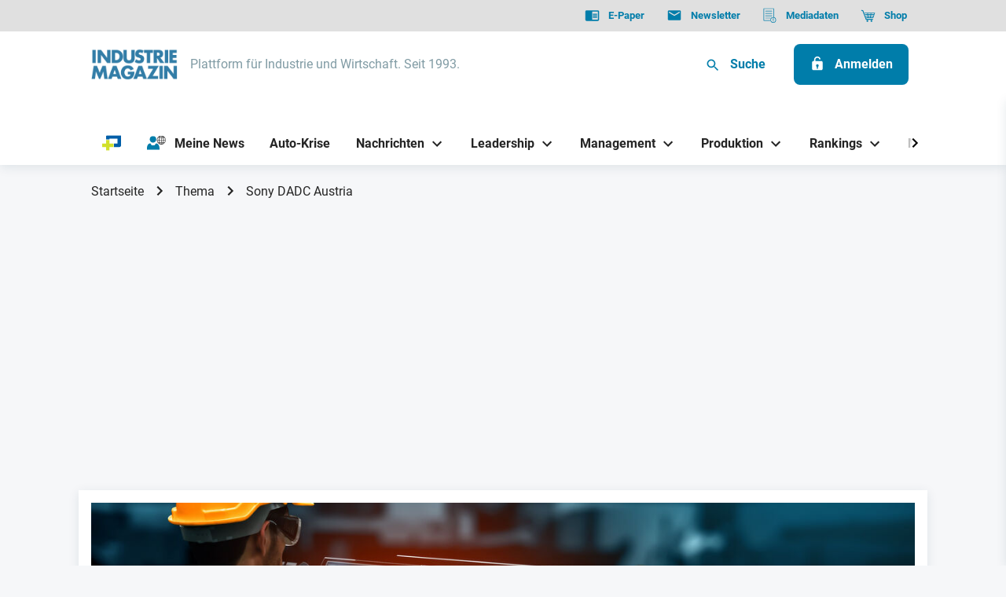

--- FILE ---
content_type: text/html; charset=UTF-8
request_url: https://industriemagazin.at/thema/sony-dadc-austria/
body_size: 19037
content:
<!DOCTYPE html>
<html
    xmlns="http://www.w3.org/1999/xhtml"
    lang="de"
    class="no-js page-default is-company is--theme-industriemagazin"
        data-adserver="adspirit"
>
    <head>
        <meta charset="utf-8"/>
        <meta http-equiv="X-UA-Compatible" content="IE=edge">
        <meta name="viewport" content="width=device-width, initial-scale=1.0">

        <link rel="preconnect" href="https://delivery.consentmanager.net">
        <link rel="preconnect" href="https://cdn.consentmanager.net">
        <meta name="google-adsense-account" content="ca-pub-6366468299792392">

        <link rel="shortcut icon" href="/dist/pwa/industriemagazin/favicon.ico">
<link rel="icon" type="image/png" sizes="16x16" href="/dist/pwa/industriemagazin/favicon-16x16.png">
<link rel="icon" type="image/png" sizes="32x32" href="/dist/pwa/industriemagazin/favicon-32x32.png">
<link rel="icon" type="image/png" sizes="48x48" href="/dist/pwa/industriemagazin/favicon-48x48.png">
<meta name="mobile-web-app-capable" content="yes">
<meta name="application-name">
<meta name="theme-color" content="#fff">

<link rel="apple-touch-icon" sizes="57x57" href="/dist/pwa/industriemagazin/apple-touch-icon-57x57.png">
<link rel="apple-touch-icon" sizes="60x60" href="/dist/pwa/industriemagazin/apple-touch-icon-60x60.png">
<link rel="apple-touch-icon" sizes="72x72" href="/dist/pwa/industriemagazin/apple-touch-icon-72x72.png">
<link rel="apple-touch-icon" sizes="76x76" href="/dist/pwa/industriemagazin/apple-touch-icon-76x76.png">
<link rel="apple-touch-icon" sizes="114x114" href="/dist/pwa/industriemagazin/apple-touch-icon-114x114.png">
<link rel="apple-touch-icon" sizes="120x120" href="/dist/pwa/industriemagazin/apple-touch-icon-120x120.png">
<link rel="apple-touch-icon" sizes="144x144" href="/dist/pwa/industriemagazin/apple-touch-icon-144x144.png">
<link rel="apple-touch-icon" sizes="152x152" href="/dist/pwa/industriemagazin/apple-touch-icon-152x152.png">
<link rel="apple-touch-icon" sizes="167x167" href="/dist/pwa/industriemagazin/apple-touch-icon-167x167.png">
<link rel="apple-touch-icon" sizes="180x180" href="/dist/pwa/industriemagazin/apple-touch-icon-180x180.png">
<link rel="apple-touch-icon" sizes="1024x1024" href="/dist/pwa/industriemagazin/apple-touch-icon-1024x1024.png">
<meta name="apple-mobile-web-app-capable" content="yes">
<meta name="apple-mobile-web-app-status-bar-style" content="black-translucent">
<meta name="apple-mobile-web-app-title">

<meta name="msapplication-TileColor" content="#fff">
<meta name="msapplication-TileImage" content="/dist/pwa/industriemagazin/mstile-144x144.png">
<meta name="msapplication-config" content="/dist/pwa/industriemagazin/browserconfig.xml">        
                        <link rel="alternate" type="application/rss+xml" href="https://industriemagazin.at/rss.xml?thema=850056">
            

                <style media="all">html{opacity: 0}</style>

                
                
                                <!-- OEWA begin preload of INFOnline Measurement Manager (web) -->
            <link rel="preload" href="//data-658024863f.industriemagazin.at/iomm/latest/manager/base/es6/bundle.js" as="script" id="IOMmBundle" crossorigin>
            <link rel="preload" href="//data-658024863f.industriemagazin.at/iomm/latest/bootstrap/loader.js" as="script" crossorigin>
            <!-- OEWA end preload of INFOnline Measurement Manager (web) -->

            <!-- OEWA begin loading of IOMm bootstrap code -->
            <script type="text/plain" data-cmp-src="//data-658024863f.industriemagazin.at/iomm/latest/bootstrap/loader.js" data-cmp-vendor="s2582" class="cmplazyload" onload="oewaMeasurement()" crossorigin></script>
            <!-- OEWA end loading of IOMm bootstrap code -->

            <script type="text/javascript">
                function oewaMeasurement() {
                    IOMm('configure', { st: 'at_w_atindumag', dn: 'data-658024863f.industriemagazin.at', cn: 'at', mh:5, dg: true}); // Configure IOMm
                    IOMm('pageview', { cp: 'RedCont/Wirtschaft/Wirtschaftsueberblick' }); // Count pageview
                }
            </script>
        
        
                    <script>
                window.dataLayer = window.dataLayer || [];
                function gtag(){dataLayer.push(arguments);}

                gtag('consent', 'default', {
                    'ad_storage': 'denied',
                    'analytics_storage': 'denied',
                    'ad_user_data':'denied',
                    'ad_personalization': 'denied',
                    'wait_for_update': 500
                });

                dataLayer.push({
                    'event': 'default_consent'
                });
            </script>

            <!-- Google Tag Manager -->
            <script type="text/plain" class="cmplazyload" data-cmp-vendor="s905">
                (function(w,d,s,l,i){w[l]=w[l]||[];w[l].push({'gtm.start':
                new Date().getTime(),event:'gtm.js'});var f=d.getElementsByTagName(s)[0],
                j=d.createElement(s),dl=l!='dataLayer'?'&l='+l:'';j.async=true;j.src=
                'https://www.googletagmanager.com/gtm.js?id='+i+dl;f.parentNode.insertBefore(j,f);
                })(window,document,'script','dataLayer','GTM-PDZ7KK8');
            </script>
            <!-- End Google Tag Manager -->
        
        <script>
            document.documentElement.className = document.documentElement.className.replace(/\bno-js\b/, 'js');
            window.app = {
                siteUrl: 'https://industriemagazin.at/',
                web: 'https://industriemagazin.at',
                webRoot: '/var/www/production-weka-cms/app/web',
                baseUrl: 'https://industriemagazin.at',
                locale: 'de',
                mynews: {
                    bookmarksEnabled: true,
                },
                                    ads: {
                        disabled: '',
                        site: 'industriemagazin',
                        siteId: 16,
                        slotPrefix: ''
                    }
                            };
        </script>

                            <!-- Matomo -->
            <script type="text/plain" class="cmplazyload" data-cmp-vendor="s974">
            var _paq = window._paq = window._paq || [];
            /* tracker methods like "setCustomDimension" should be called before "trackPageView" */
            _paq.push(['trackPageView']);
            _paq.push(['enableLinkTracking']);
            (function() {
                var u="//stats.weka.one/";
                _paq.push(['setTrackerUrl', u+'matomo.php']);
                _paq.push(['setSiteId', '2']);
                var d=document, g=d.createElement('script'), s=d.getElementsByTagName('script')[0];
                g.async=true; g.src=u+'matomo.js'; s.parentNode.insertBefore(g,s);
            })();
            </script>
            <!-- End Matomo Code -->
        

                

                                    
        <script>
            window.readArticles = [];
            window.bookmarkedArticles = [];
            window.loginstate = {"state":false,"info":[]};
            window.paywall = false;
            window.paywallEntry = true;
          window.excludeIds = [];
        </script>
    <title>Sony DADC Austria | INDUSTRIEMAGAZIN</title><meta name="generator" content="SEOmatic">
<meta name="keywords" content="Industrie,Führung,Produktion,Technologie,Wirtschaft,Management">
<meta name="description" content="Österreichs führendes Fachmagazin für die produzierende Wirtschaft, deren Dienstleister und alle Führungsebenen der Industrie.">
<meta name="referrer" content="no-referrer-when-downgrade">
<meta name="robots" content="all">
<meta content="de" property="og:locale">
<meta content="INDUSTRIEMAGAZIN" property="og:site_name">
<meta content="website" property="og:type">
<meta content="https://industriemagazin.at/thema/sony-dadc-austria/" property="og:url">
<meta content="Sony DADC Austria" property="og:title">
<meta content="Österreichs führendes Fachmagazin für die produzierende Wirtschaft, deren Dienstleister und alle Führungsebenen der Industrie." property="og:description">
<meta content="https://s3.eu-central-1.amazonaws.com/weka-alps-media/media/_1200x630_crop_center-center_82_none/SEO_Vorschaubild_IM.jpg?mtime=1726152536" property="og:image">
<meta content="1200" property="og:image:width">
<meta content="630" property="og:image:height">
<meta name="twitter:card" content="summary_large_image">
<meta name="twitter:creator" content="@">
<meta name="twitter:title" content="Sony DADC Austria">
<meta name="twitter:description" content="Österreichs führendes Fachmagazin für die produzierende Wirtschaft, deren Dienstleister und alle Führungsebenen der Industrie.">
<meta name="twitter:image" content="https://s3.eu-central-1.amazonaws.com/weka-alps-media/media/_800x418_crop_center-center_82_none/SEO_Vorschaubild_IM.jpg?mtime=1726152536">
<meta name="twitter:image:width" content="800">
<meta name="twitter:image:height" content="418">
<meta name="google-site-verification" content="e6IcGRLINBIkIUXNZerY671mM7WJ-J4gvgmp37Y2e8k">
<link href="https://industriemagazin.at/thema/sony-dadc-austria/" rel="canonical">
<link href="https://industriemagazin.at/" rel="home">
<link type="text/plain" href="https://industriemagazin.at/humans.txt" rel="author"></head>

    <body >
        <!-- Debug Page Type: company -->
                <script>window.gdprAppliesGlobally=true;if(!("cmp_id" in window)||window.cmp_id<1){window.cmp_id=0}if(!("cmp_cdid" in window)){window.cmp_cdid="d338963f0b7d"}if(!("cmp_params" in window)){window.cmp_params=""}if(!("cmp_host" in window)){window.cmp_host="c.delivery.consentmanager.net"}if(!("cmp_cdn" in window)){window.cmp_cdn="cdn.consentmanager.net"}if(!("cmp_proto" in window)){window.cmp_proto="https:"}if(!("cmp_codesrc" in window)){window.cmp_codesrc="1"}window.cmp_getsupportedLangs=function(){var b=["DE","EN","FR","IT","NO","DA","FI","ES","PT","RO","BG","ET","EL","GA","HR","LV","LT","MT","NL","PL","SV","SK","SL","CS","HU","RU","SR","ZH","TR","UK","AR","BS"];if("cmp_customlanguages" in window){for(var a=0;a<window.cmp_customlanguages.length;a++){b.push(window.cmp_customlanguages[a].l.toUpperCase())}}return b};window.cmp_getRTLLangs=function(){var a=["AR"];if("cmp_customlanguages" in window){for(var b=0;b<window.cmp_customlanguages.length;b++){if("r" in window.cmp_customlanguages[b]&&window.cmp_customlanguages[b].r){a.push(window.cmp_customlanguages[b].l)}}}return a};window.cmp_getlang=function(j){if(typeof(j)!="boolean"){j=true}if(j&&typeof(cmp_getlang.usedlang)=="string"&&cmp_getlang.usedlang!==""){return cmp_getlang.usedlang}var g=window.cmp_getsupportedLangs();var c=[];var f=location.hash;var e=location.search;var a="languages" in navigator?navigator.languages:[];if(f.indexOf("cmplang=")!=-1){c.push(f.substr(f.indexOf("cmplang=")+8,2).toUpperCase())}else{if(e.indexOf("cmplang=")!=-1){c.push(e.substr(e.indexOf("cmplang=")+8,2).toUpperCase())}else{if("cmp_setlang" in window&&window.cmp_setlang!=""){c.push(window.cmp_setlang.toUpperCase())}else{if(a.length>0){for(var d=0;d<a.length;d++){c.push(a[d])}}}}}if("language" in navigator){c.push(navigator.language)}if("userLanguage" in navigator){c.push(navigator.userLanguage)}var h="";for(var d=0;d<c.length;d++){var b=c[d].toUpperCase();if(g.indexOf(b)!=-1){h=b;break}if(b.indexOf("-")!=-1){b=b.substr(0,2)}if(g.indexOf(b)!=-1){h=b;break}}if(h==""&&typeof(cmp_getlang.defaultlang)=="string"&&cmp_getlang.defaultlang!==""){return cmp_getlang.defaultlang}else{if(h==""){h="EN"}}h=h.toUpperCase();return h};(function(){var n=document;var p=n.getElementsByTagName;var q=window;var f="";var b="_en";if("cmp_getlang" in q){f=q.cmp_getlang().toLowerCase();if("cmp_customlanguages" in q){for(var h=0;h<q.cmp_customlanguages.length;h++){if(q.cmp_customlanguages[h].l.toUpperCase()==f.toUpperCase()){f="en";break}}}b="_"+f}function g(i,e){var t="";i+="=";var s=i.length;var d=location;if(d.hash.indexOf(i)!=-1){t=d.hash.substr(d.hash.indexOf(i)+s,9999)}else{if(d.search.indexOf(i)!=-1){t=d.search.substr(d.search.indexOf(i)+s,9999)}else{return e}}if(t.indexOf("&")!=-1){t=t.substr(0,t.indexOf("&"))}return t}var j=("cmp_proto" in q)?q.cmp_proto:"https:";if(j!="http:"&&j!="https:"){j="https:"}var k=("cmp_ref" in q)?q.cmp_ref:location.href;var r=n.createElement("script");r.setAttribute("data-cmp-ab","1");var c=g("cmpdesign","cmp_design" in q?q.cmp_design:"");var a=g("cmpregulationkey","cmp_regulationkey" in q?q.cmp_regulationkey:"");var o=g("cmpatt","cmp_att" in q?q.cmp_att:"");r.src=j+"//"+q.cmp_host+"/delivery/cmp.php?"+("cmp_id" in q&&q.cmp_id>0?"id="+q.cmp_id:"")+("cmp_cdid" in q?"&cdid="+q.cmp_cdid:"")+"&h="+encodeURIComponent(k)+(c!=""?"&cmpdesign="+encodeURIComponent(c):"")+(a!=""?"&cmpregulationkey="+encodeURIComponent(a):"")+(o!=""?"&cmpatt="+encodeURIComponent(o):"")+("cmp_params" in q?"&"+q.cmp_params:"")+(n.cookie.length>0?"&__cmpfcc=1":"")+"&l="+f.toLowerCase()+"&o="+(new Date()).getTime();r.type="text/javascript";r.async=true;if(n.currentScript&&n.currentScript.parentElement){n.currentScript.parentElement.appendChild(r)}else{if(n.body){n.body.appendChild(r)}else{var m=p("body");if(m.length==0){m=p("div")}if(m.length==0){m=p("span")}if(m.length==0){m=p("ins")}if(m.length==0){m=p("script")}if(m.length==0){m=p("head")}if(m.length>0){m[0].appendChild(r)}}}var r=n.createElement("script");r.src=j+"//"+q.cmp_cdn+"/delivery/js/cmp"+b+".min.js";r.type="text/javascript";r.setAttribute("data-cmp-ab","1");r.async=true;if(n.currentScript&&n.currentScript.parentElement){n.currentScript.parentElement.appendChild(r)}else{if(n.body){n.body.appendChild(r)}else{var m=p("body");if(m.length==0){m=p("div")}if(m.length==0){m=p("span")}if(m.length==0){m=p("ins")}if(m.length==0){m=p("script")}if(m.length==0){m=p("head")}if(m.length>0){m[0].appendChild(r)}}}})();window.cmp_addFrame=function(b){if(!window.frames[b]){if(document.body){var a=document.createElement("iframe");a.style.cssText="display:none";if("cmp_cdn" in window&&"cmp_ultrablocking" in window&&window.cmp_ultrablocking>0){a.src="//"+window.cmp_cdn+"/delivery/empty.html"}a.name=b;document.body.appendChild(a)}else{window.setTimeout(window.cmp_addFrame,10,b)}}};window.cmp_rc=function(h){var b=document.cookie;var f="";var d=0;while(b!=""&&d<100){d++;while(b.substr(0,1)==" "){b=b.substr(1,b.length)}var g=b.substring(0,b.indexOf("="));if(b.indexOf(";")!=-1){var c=b.substring(b.indexOf("=")+1,b.indexOf(";"))}else{var c=b.substr(b.indexOf("=")+1,b.length)}if(h==g){f=c}var e=b.indexOf(";")+1;if(e==0){e=b.length}b=b.substring(e,b.length)}return(f)};window.cmp_stub=function(){var a=arguments;__cmp.a=__cmp.a||[];if(!a.length){return __cmp.a}else{if(a[0]==="ping"){if(a[1]===2){a[2]({gdprApplies:gdprAppliesGlobally,cmpLoaded:false,cmpStatus:"stub",displayStatus:"hidden",apiVersion:"2.0",cmpId:31},true)}else{a[2](false,true)}}else{if(a[0]==="getUSPData"){a[2]({version:1,uspString:window.cmp_rc("")},true)}else{if(a[0]==="getTCData"){__cmp.a.push([].slice.apply(a))}else{if(a[0]==="addEventListener"||a[0]==="removeEventListener"){__cmp.a.push([].slice.apply(a))}else{if(a.length==4&&a[3]===false){a[2]({},false)}else{__cmp.a.push([].slice.apply(a))}}}}}}};window.cmp_gppstub=function(){var a=arguments;__gpp.q=__gpp.q||[];if(!a.length){return __gpp.q}var g=a[0];var f=a.length>1?a[1]:null;var e=a.length>2?a[2]:null;if(g==="ping"){return{gppVersion:"1.0",cmpStatus:"stub",cmpDisplayStatus:"hidden",apiSupport:["tcfeuv2","tcfva","usnat"],currentAPI:"",cmpId:31}}else{if(g==="addEventListener"){__gpp.e=__gpp.e||[];if(!("lastId" in __gpp)){__gpp.lastId=0}__gpp.lastId++;var c=__gpp.lastId;__gpp.e.push({id:c,callback:f});return{eventName:"listenerRegistered",listenerId:c,data:true,pingData:{gppVersion:"1.0",cmpStatus:"stub",cmpDisplayStatus:"hidden",apiSupport:[],currentAPI:"",cmpId:31}}}else{if(g==="removeEventListener"){var h=false;__gpp.e=__gpp.e||[];for(var d=0;d<__gpp.e.length;d++){if(__gpp.e[d].id==e){__gpp.e[d].splice(d,1);h=true;break}}return{eventName:"listenerRemoved",listenerId:e,data:h}}else{if(g==="hasSection"||g==="getSection"||g==="getField"||g==="getGPPString"){return null}else{__gpp.q.push([].slice.apply(a))}}}}};window.cmp_msghandler=function(d){var a=typeof d.data==="string";try{var c=a?JSON.parse(d.data):d.data}catch(f){var c=null}if(typeof(c)==="object"&&c!==null&&"__cmpCall" in c){var b=c.__cmpCall;window.__cmp(b.command,b.parameter,function(h,g){var e={__cmpReturn:{returnValue:h,success:g,callId:b.callId}};d.source.postMessage(a?JSON.stringify(e):e,"*")})}if(typeof(c)==="object"&&c!==null&&"__uspapiCall" in c){var b=c.__uspapiCall;window.__uspapi(b.command,b.version,function(h,g){var e={__uspapiReturn:{returnValue:h,success:g,callId:b.callId}};d.source.postMessage(a?JSON.stringify(e):e,"*")})}if(typeof(c)==="object"&&c!==null&&"__tcfapiCall" in c){var b=c.__tcfapiCall;window.__tcfapi(b.command,b.version,function(h,g){var e={__tcfapiReturn:{returnValue:h,success:g,callId:b.callId}};d.source.postMessage(a?JSON.stringify(e):e,"*")},b.parameter)}if(typeof(c)==="object"&&c!==null&&"__gppCall" in c){var b=c.__gppCall;window.__gpp(b.command,function(h,g){var e={__gppReturn:{returnValue:h,success:g,callId:b.callId}};d.source.postMessage(a?JSON.stringify(e):e,"*")},b.parameter,"version" in b?b.version:1)}};window.cmp_setStub=function(a){if(!(a in window)||(typeof(window[a])!=="function"&&typeof(window[a])!=="object"&&(typeof(window[a])==="undefined"||window[a]!==null))){window[a]=window.cmp_stub;window[a].msgHandler=window.cmp_msghandler;window.addEventListener("message",window.cmp_msghandler,false)}};window.cmp_setGppStub=function(a){if(!(a in window)||(typeof(window[a])!=="function"&&typeof(window[a])!=="object"&&(typeof(window[a])==="undefined"||window[a]!==null))){window[a]=window.cmp_gppstub;window[a].msgHandler=window.cmp_msghandler;window.addEventListener("message",window.cmp_msghandler,false)}};window.cmp_addFrame("__cmpLocator");if(!("cmp_disableusp" in window)||!window.cmp_disableusp){window.cmp_addFrame("__uspapiLocator")}if(!("cmp_disabletcf" in window)||!window.cmp_disabletcf){window.cmp_addFrame("__tcfapiLocator")}if(!("cmp_disablegpp" in window)||!window.cmp_disablegpp){window.cmp_addFrame("__gppLocator")}window.cmp_setStub("__cmp");if(!("cmp_disabletcf" in window)||!window.cmp_disabletcf){window.cmp_setStub("__tcfapi")}if(!("cmp_disableusp" in window)||!window.cmp_disableusp){window.cmp_setStub("__uspapi")}if(!("cmp_disablegpp" in window)||!window.cmp_disablegpp){window.cmp_setGppStub("__gpp")};</script>

                                    

<header data-label="header" id="header" class="header">
    
        <nav class="navigation-top" role="navigation" aria-label="Quicklinks">
            <div class="container container--wide">
                                


    <ul class="navigation-top__list">

                                <li class="navigation-top__list-item">

                
                <a class="navigation-top__list-itemlink" target="_blank" href="https://industriemagazin.at/e-paper/" aria-label="E-Paper">
                                            


                
    
                <span class="icon icon--epaper navigation-top__list-item-linkicon"><svg class="icon__svg" width="24" height="24" viewBox="0 0 24 24" fill="none" xmlns="http://www.w3.org/2000/svg"><path fill-rule="evenodd" clip-rule="evenodd" d="M21 4H3c-1.1 0-2 .9-2 2v13c0 1.1.9 2 2 2h18c1.1 0 2-.9 2-2V6c0-1.1-.9-2-2-2zm0 15h-9V6h9v13zm-1-9.5h-7V11h7V9.5zM13 12h7v1.5h-7V12zm7 2.5h-7V16h7v-1.5z" fill="#252525"/></svg></span>

    
                                        <span class="navigation-top__list-item-linktitel">E-Paper</span>
                </a>

                            </li>

                    <li class="navigation-top__list-item">

                
                <a class="navigation-top__list-itemlink" target="_blank" href="https://industriemedien.at/shop/industriemagazin-newsletter/" aria-label="Newsletter">
                                            


                
    
                <span class="icon icon--newsletter navigation-top__list-item-linkicon"><svg class="icon__svg" width="24" height="24" viewBox="0 0 24 24" fill="none" xmlns="http://www.w3.org/2000/svg"><path fill-rule="evenodd" clip-rule="evenodd" d="M4 4h16c1.1 0 2 .9 2 2v12c0 1.1-.9 2-2 2H4c-1.1 0-2-.9-2-2l.01-12c0-1.1.89-2 1.99-2zm8 9l8-5V6l-8 5-8-5v2l8 5z" fill="#252525"/></svg></span>

    
                                        <span class="navigation-top__list-item-linktitel">Newsletter</span>
                </a>

                            </li>

                    <li class="navigation-top__list-item">

                
                <a class="navigation-top__list-itemlink" target="_blank" href="https://mediadaten.industriemedien.at/industriemagazin-mediadaten-2026/" aria-label="Mediadaten">
                                            


                
    
                <span class="icon icon--documents navigation-top__list-item-linkicon"><svg class="icon__svg" width="24" height="24" viewBox="0 0 24 24" fill="none" xmlns="http://www.w3.org/2000/svg"><path d="M17.495 23.937A4.506 4.506 0 1122 19.432a4.51 4.51 0 01-4.505 4.505zm0-8.085a3.583 3.583 0 100 7.166 3.583 3.583 0 000-7.166zM15.466 5.813H5.136a.461.461 0 010-.922h10.33a.461.461 0 010 .922zm0 3.69H5.136a.461.461 0 010-.923h10.33a.461.461 0 010 .923zm0 3.689H5.136a.461.461 0 110-.923h10.33a.461.461 0 010 .923zm-2.582 3.689H5.136a.461.461 0 010-.922h7.748a.461.461 0 010 .922z" fill="#252525"/><path d="M12.185 20.846H2.463a.502.502 0 01-.327-.118.375.375 0 01-.136-.283v-19.2c0-.106.049-.207.136-.282a.502.502 0 01.327-.118h15.74c.123 0 .241.043.328.118a.375.375 0 01.136.282v13.84a.375.375 0 01-.136.283.503.503 0 01-.327.117.503.503 0 01-.328-.117.375.375 0 01-.135-.283V1.646H2.926v18.4h9.26c.122 0 .24.043.327.118a.375.375 0 01.135.282.375.375 0 01-.135.283.503.503 0 01-.328.117zm5.402-.552a.461.461 0 01-.46-.461v-2.767a.461.461 0 11.922 0v2.767a.461.461 0 01-.462.461zm0 1.782a.618.618 0 100-1.236.618.618 0 000 1.236z" fill="#252525"/></svg></span>

    
                                        <span class="navigation-top__list-item-linktitel">Mediadaten</span>
                </a>

                            </li>

                    <li class="navigation-top__list-item">

                
                <a class="navigation-top__list-itemlink" target="_blank" href="https://industriemedien.at/shop/industriemagazin/" aria-label="Shop">
                                            


                
    
                <span class="icon icon--shop navigation-top__list-item-linkicon"><svg class="icon__svg" width="25" height="24" viewBox="0 0 25 24" fill="none" xmlns="http://www.w3.org/2000/svg"><path d="M23.892 7.856a.525.525 0 00-.425-.221H6.34l.41 1.06h4.446l.205 1.463H7.317l.41 1.06h3.823l.211 1.506H8.31l.41 1.06h3.19l.224 1.597H9.337l.41 1.06h11.15a.52.52 0 00.496-.361l2.57-7.746a.535.535 0 00-.071-.478zm-8.016 7.525h-2.684l-.224-1.597H16.1l-.224 1.597zm.373-2.657h-3.43l-.21-1.506h3.85l-.21 1.506zm.359-2.566H12.46l-.205-1.463h4.558l-.205 1.463zm3.911 5.223h-3.585l.224-1.597h3.892l-.53 1.597zm.856-2.579v-.078h-4.068l.21-1.506h4.384l-.526 1.585zm.878-2.644h-4.587l.205-1.463h4.867l-.485 1.463z" fill="#000"/><path d="M20.03 19.578H9.36a.753.753 0 01-.708-.489L3.155 4.881l-1.564-.362a.755.755 0 01-.482-.339.774.774 0 01.241-1.067.754.754 0 01.58-.093l1.955.452a.756.756 0 01.539.47L9.878 18.04h10.153c.2.002.391.084.532.228a.773.773 0 010 1.082.755.755 0 01-.532.228zM11.39 23c.83 0 1.501-.68 1.501-1.52a1.51 1.51 0 00-1.501-1.52c-.83 0-1.502.681-1.502 1.52 0 .84.672 1.52 1.502 1.52zm6.755 0a1.51 1.51 0 001.501-1.52 1.51 1.51 0 00-1.501-1.52c-.83 0-1.502.681-1.502 1.52 0 .84.672 1.52 1.502 1.52z" fill="#000"/></svg></span>

    
                                        <span class="navigation-top__list-item-linktitel">Shop</span>
                </a>

                            </li>

                </ul>
            </div>
        </nav>

        <div class="header__wrapper">
            <div class="container container--wide">
                <div class="header-logo">
                                                                                                                        <a class="header-logo__link" href="https://industriemagazin.at/">
                            <img src="/imager/media/1096525/Industriemagazin_logo_435713460d3e31987cb834b97131afbe.png" width="1088" height="394" alt="Industriemagazin logo" title="Industriemagazin logo" />
                        </a>

                                                    <span class="header-logo__textlink">Plattform für Industrie und Wirtschaft. Seit 1993.</span>
                                                            </div>

                <div class="header__buttons">

                    


<a class="button button--small button--search" data-modal-trigger="modal-search"><span class="icon icon--search"><svg class="icon__svg" width="24" height="24" viewBox="0 0 24 24" fill="none" xmlns="http://www.w3.org/2000/svg"><path d="M15.5 14h-.79l-.28-.27A6.471 6.471 0 0016 9.5 6.5 6.5 0 109.5 16c1.61 0 3.09-.59 4.23-1.57l.27.28v.79l5 4.99L20.49 19l-4.99-5zm-6 0C7.01 14 5 11.99 5 9.5S7.01 5 9.5 5 14 7.01 14 9.5 11.99 14 9.5 14z" fill="#000"/></svg></span>

    
    <span class="button__text">Suche</span></a>

                    
    


<a class="button button--primary" href="/anmelden" aria-label="Anmelden"><span class="icon icon--unlocked"><svg class="icon__svg" width="24" height="24" viewBox="0 0 24 24" fill="none" xmlns="http://www.w3.org/2000/svg"><path fill-rule="evenodd" clip-rule="evenodd" d="M15 8h3c1.1 0 2 .9 2 2v10c0 1.1-.9 2-2 2H6c-1.1 0-2-.9-2-2V10c0-1.1.9-2 2-2h1V6c0-2.76 2.24-5 5-5 2.51 0 4.59 1.852 4.946 4.263l-1.956.49A2.996 2.996 0 0012 3c-1.66 0-3 1.34-3 3v2h6zm-4 8.73c-.597-.347-1-.994-1-1.73 0-1.1.9-2 2-2s2 .9 2 2c0 .736-.403 1.383-1 1.73V19a1 1 0 11-2 0v-2.27z" fill="#252525"/></svg></span>

    
    <span class="button__text">Anmelden</span></a>


                    
                    

<div id="header-open-menu--js" class="button mobile-button" >
    


                
    
                <span class="icon icon--menu mobile-button__icon mobile-button__icon--menu"><svg class="icon__svg" width="24" height="24" viewBox="0 0 24 24" fill="none" xmlns="http://www.w3.org/2000/svg"><path d="M3 18h18v-2H3v2zm0-5h18v-2H3v2zm0-7v2h18V6H3z" fill="#000"/></svg></span>

    
    


                
    
                <span class="icon icon--close mobile-button__icon mobile-button__icon--close"><svg class="icon__svg" width="24" height="24" viewBox="0 0 24 24" fill="none" xmlns="http://www.w3.org/2000/svg"><path d="M19 6.41L17.59 5 12 10.59 6.41 5 5 6.41 10.59 12 5 17.59 6.41 19 12 13.41 17.59 19 19 17.59 13.41 12 19 6.41z" fill="#000"/></svg></span>

    
</div>
                </div>
            </div>
        </div>

        <nav class="navigation-main" role="navigation" aria-label="Main Navigation">
            <div class="container container--wide">
                        
<!-- +++ Cache Start "navigation-main-desktop-navigation-main-1" created at 2026-01-23 03:00:15 +++ -->        
            <button title="Zurück" class="navigation-main__control navigation-main__control--back">
            


                
    
                <span class="icon icon--chevron-left"><svg class="icon__svg" width="24" height="24" viewBox="0 0 24 24" fill="none" xmlns="http://www.w3.org/2000/svg"><path d="M15.41 7.41L14 6l-6 6 6 6 1.41-1.41L10.83 12l4.58-4.59z" fill="#000"/></svg></span>

    
        </button>

        <button title="Vor" class="navigation-main__control navigation-main__control--forward">
            


                
    
                <span class="icon icon--chevron-right"><svg class="icon__svg" width="24" height="24" viewBox="0 0 24 24" fill="none" xmlns="http://www.w3.org/2000/svg"><path d="M10 6L8.59 7.41 13.17 12l-4.58 4.59L10 18l6-6-6-6z" fill="#000"/></svg></span>

    
        </button>

        <div class="navigation-main__scroller">
            <ul class="navigation-main__list">

                                
                    
                    <li class="navigation-main__list-item" data-text="hidden">
                        <div class="navigation-main__list-item__link-wrapper">
                            <a class="navigation-main__list-item__link"  href="https://industriemagazin.at/prime/" aria-label="PRIME">
                                                                    


                
    
                <span class="icon icon--primeplus-blau navigation-main__list-item__link-icon no-fill"><svg class="icon__svg" stroke-miterlimit="10" viewBox="0 0 22 18" xmlns="http://www.w3.org/2000/svg" xmlns:vectornator="http://vectornator.io" clip-rule="evenodd" stroke-linecap="round" stroke-linejoin="round"><clipPath id="ArtboardFrame"><path d="M0 0h22v18H0z"/></clipPath><g clip-path="url(#ArtboardFrame)" id="Untitled" vectornator:layerName="Untitled" fill-rule="evenodd"><path d="M18.168 0H6.054a1.56 1.56 0 00-1.078.435 1.453 1.453 0 00-.447 1.051v3.479h4.036V3.933h9.399v5.865h-4.127v3.934h6.197c.258 0 .514-.05.752-.146a1.97 1.97 0 00.638-.416A1.875 1.875 0 0022 11.815V0h-3.832z" fill="#005ea8"/><path d="M13.22 9.798H8.59V5.595H4.554v4.203H0v3.934h4.554V18h4.037v-4.268h4.629V9.798z" fill="#d1e02b"/></g></svg></span>

    
                                                                <span class="navigation-main__list-item__link-text">PRIME</span>
                            </a>
                                                    </div>

                                            </li>

                
                    
                    <li class="navigation-main__list-item" >
                        <div class="navigation-main__list-item__link-wrapper">
                            <a class="navigation-main__list-item__link"  href="https://industriemagazin.at/meine-news/folgen/" aria-label="Meine News">
                                                                    


                
    
                <span class="icon icon--mynews navigation-main__list-item__link-icon no-fill"><svg class="icon__svg" width="27" height="21" viewBox="0 0 27 21" fill="none" xmlns="http://www.w3.org/2000/svg"><g clip-path="url(#clip0_5219_57420)"><path d="M20.51 0c-3.5 0-6.35 2.85-6.35 6.35 0 3.5 2.85 6.35 6.35 6.35 3.5 0 6.35-2.85 6.35-6.35C26.86 2.85 24 0 20.51 0zm.35.73c.61.15 1.2.68 1.66 1.54.07.12.13.25.19.38-.61.13-1.23.21-1.85.23V.73zm-.69 2.14c-.62-.02-1.24-.1-1.85-.23.06-.13.12-.26.19-.38.47-.86 1.05-1.39 1.66-1.54v2.15zm-2.11.42c.69.16 1.4.25 2.11.27v2.43H17.6c.03-.97.19-1.89.47-2.7h-.01zm2.11 3.39v2.43c-.71.02-1.42.11-2.11.27a9.53 9.53 0 01-.46-2.7h2.57zm0 3.13v2.14c-.61-.15-1.2-.68-1.66-1.54-.07-.12-.13-.25-.19-.38.61-.13 1.23-.21 1.85-.23v.01zm.69 0c.62.02 1.24.1 1.85.23-.06.13-.12.26-.19.38-.47.86-1.05 1.39-1.66 1.54V9.81zm2.11-.42c-.69-.16-1.4-.25-2.11-.27V6.69h2.57c-.03.97-.19 1.89-.47 2.7h.01zM20.86 6V3.57c.71-.02 1.42-.11 2.11-.27.27.81.43 1.73.47 2.7h-2.58zm2.27-4.06c-.18-.33-.38-.62-.59-.87.66.25 1.25.63 1.77 1.09-.3.12-.61.22-.92.31-.08-.19-.17-.37-.26-.54v.01zm-5.23 0c-.09.17-.18.35-.26.54-.31-.09-.62-.2-.92-.31.51-.46 1.11-.84 1.77-1.09-.21.25-.41.54-.59.87v-.01zm-.51 1.18c-.29.87-.46 1.85-.49 2.88h-2.03c.08-1.26.56-2.4 1.33-3.3.39.16.78.31 1.19.43v-.01zm-.49 3.57c.03 1.03.2 2.01.49 2.88-.4.12-.8.26-1.19.43-.77-.9-1.25-2.05-1.33-3.3h2.03v-.01zm.73 3.53c.08.19.17.37.26.54.18.33.38.62.59.87-.66-.25-1.25-.63-1.77-1.09.3-.12.61-.22.92-.31v-.01zm5.49.54c.09-.17.18-.35.26-.54.31.09.62.2.92.31-.51.46-1.11.84-1.77 1.09.21-.25.41-.54.59-.87v.01zm.51-1.18c.29-.87.46-1.85.49-2.88h2.03c-.08 1.26-.56 2.4-1.33 3.3-.39-.16-.78-.31-1.19-.43v.01zm.49-3.57c-.03-1.03-.2-2.01-.49-2.88.4-.12.8-.26 1.19-.43.77.9 1.25 2.05 1.33 3.3h-2.03v.01z" fill="#252525"/><path fill-rule="evenodd" clip-rule="evenodd" d="M8.61 10.04c2.56 0 4.63-2.07 4.63-4.63a4.635 4.635 0 10-9.27-.01c0 2.56 2.07 4.63 4.63 4.63l.01.01zm-3.79 1.01c-5.9.16-4.72 9.26-4.72 9.26h17.86s.84-8.43-4.72-9.27a16.694 16.694 0 00-2.53 2.87H6.83l-2.02-2.87.01.01z" fill="#007DAA"/></g><defs><clipPath id="clip0_5219_57420"><path fill="#fff" d="M0 0h26.85v20.31H0z"/></clipPath></defs></svg></span>

    
                                                                <span class="navigation-main__list-item__link-text">Meine News</span>
                            </a>
                                                    </div>

                                            </li>

                
                    
                    <li class="navigation-main__list-item" >
                        <div class="navigation-main__list-item__link-wrapper">
                            <a class="navigation-main__list-item__link"  href="https://industriemagazin.at/news/automotive/" aria-label="Auto-Krise">
                                                                <span class="navigation-main__list-item__link-text">Auto-Krise</span>
                            </a>
                                                    </div>

                                            </li>

                
                    
                    <li class="navigation-main__list-item" >
                        <div class="navigation-main__list-item__link-wrapper has--submenu">
                            <a class="navigation-main__list-item__link"  href="https://industriemagazin.at/news/" aria-label="Nachrichten">
                                                                <span class="navigation-main__list-item__link-text">Nachrichten</span>
                            </a>
                                                            


                
    
                <span class="icon icon--expand-more navigation-main__list-item__icon navigation-main__list-item__icon--expand-more"><svg class="icon__svg" width="24" height="24" viewBox="0 0 24 24" fill="none" xmlns="http://www.w3.org/2000/svg"><path d="M16.59 8.59L12 13.17 7.41 8.59 6 10l6 6 6-6-1.41-1.41z" fill="#000"/></svg></span>

    
                                


                
    
                <span class="icon icon--expand-less navigation-main__list-item__icon navigation-main__list-item__icon--expand-less"><svg class="icon__svg" width="24" height="24" viewBox="0 0 24 24" fill="none" xmlns="http://www.w3.org/2000/svg"><path d="M12 8l-6 6 1.41 1.41L12 10.83l4.59 4.58L18 14l-6-6z" fill="#000"/></svg></span>

    
                                                    </div>

                                                    <ul class="navigation-main__list-level-1">
                                
                    
                    <li class="navigation-main__list-item" >
                        <div class="navigation-main__list-item__link-wrapper">
                            <a class="navigation-main__list-item__link"  href="https://industriemagazin.at/news/maschinen-anlagenbau/" aria-label="Maschinenbau">
                                                                <span class="navigation-main__list-item__link-text">Maschinenbau</span>
                            </a>
                                                    </div>

                                            </li>

                
                    
                    <li class="navigation-main__list-item" >
                        <div class="navigation-main__list-item__link-wrapper">
                            <a class="navigation-main__list-item__link"  href="https://industriemagazin.at/news/automotive/" aria-label="Automobilindustrie">
                                                                <span class="navigation-main__list-item__link-text">Automobilindustrie</span>
                            </a>
                                                    </div>

                                            </li>

                
                    
                    <li class="navigation-main__list-item" >
                        <div class="navigation-main__list-item__link-wrapper">
                            <a class="navigation-main__list-item__link"  href="https://industriemagazin.at/rüstungsindustrie/" aria-label="Defence">
                                                                <span class="navigation-main__list-item__link-text">Defence</span>
                            </a>
                                                    </div>

                                            </li>

                
                    
                    <li class="navigation-main__list-item" >
                        <div class="navigation-main__list-item__link-wrapper">
                            <a class="navigation-main__list-item__link"  href="https://industriemagazin.at/news/elektronikindustrie/" aria-label="Elektronikindustrie">
                                                                <span class="navigation-main__list-item__link-text">Elektronikindustrie</span>
                            </a>
                                                    </div>

                                            </li>

                
                    
                    <li class="navigation-main__list-item" >
                        <div class="navigation-main__list-item__link-wrapper">
                            <a class="navigation-main__list-item__link"  href="https://industriemagazin.at/news/chemie-pharma-biotech/" aria-label="Chemische Industrie">
                                                                <span class="navigation-main__list-item__link-text">Chemische Industrie</span>
                            </a>
                                                    </div>

                                            </li>

                
                    
                    <li class="navigation-main__list-item" >
                        <div class="navigation-main__list-item__link-wrapper">
                            <a class="navigation-main__list-item__link"  href="https://industriemagazin.at/news/logistik/" aria-label="Logistik">
                                                                <span class="navigation-main__list-item__link-text">Logistik</span>
                            </a>
                                                    </div>

                                            </li>

                
                    
                    <li class="navigation-main__list-item" >
                        <div class="navigation-main__list-item__link-wrapper">
                            <a class="navigation-main__list-item__link"  href="https://industriemagazin.at/news/metall-rohstoffe-stahl/" aria-label="Metallindustrie">
                                                                <span class="navigation-main__list-item__link-text">Metallindustrie</span>
                            </a>
                                                    </div>

                                            </li>

                
                    
                    <li class="navigation-main__list-item" >
                        <div class="navigation-main__list-item__link-wrapper">
                            <a class="navigation-main__list-item__link"  href="https://industriemagazin.at/news/kunststoffindustrie/" aria-label="Kunststoffindustrie">
                                                                <span class="navigation-main__list-item__link-text">Kunststoffindustrie</span>
                            </a>
                                                    </div>

                                            </li>

                
                    
                    <li class="navigation-main__list-item" >
                        <div class="navigation-main__list-item__link-wrapper">
                            <a class="navigation-main__list-item__link"  href="https://industriemagazin.at/news/konsumgueterindustrie/" aria-label="Konsumgüterindustrie">
                                                                <span class="navigation-main__list-item__link-text">Konsumgüterindustrie</span>
                            </a>
                                                    </div>

                                            </li>

                
                    
                    <li class="navigation-main__list-item" >
                        <div class="navigation-main__list-item__link-wrapper">
                            <a class="navigation-main__list-item__link"  href="https://industriemagazin.at/news/finanzindustrie/" aria-label="Finanzen">
                                                                <span class="navigation-main__list-item__link-text">Finanzen</span>
                            </a>
                                                    </div>

                                            </li>

                
                    
                    <li class="navigation-main__list-item" >
                        <div class="navigation-main__list-item__link-wrapper">
                            <a class="navigation-main__list-item__link"  href="https://industriemagazin.at/news/it-und-software/" aria-label="IT und Software">
                                                                <span class="navigation-main__list-item__link-text">IT und Software</span>
                            </a>
                                                    </div>

                                            </li>

                
                    
                    <li class="navigation-main__list-item" >
                        <div class="navigation-main__list-item__link-wrapper">
                            <a class="navigation-main__list-item__link"  href="https://industriemagazin.at/news/verpackungsindustrie/" aria-label="Verpackungsindustrie">
                                                                <span class="navigation-main__list-item__link-text">Verpackungsindustrie</span>
                            </a>
                                                    </div>

                                            </li>

                
                    
                    <li class="navigation-main__list-item" >
                        <div class="navigation-main__list-item__link-wrapper">
                            <a class="navigation-main__list-item__link"  href="https://industriemagazin.at/news/bauwirtschaft/" aria-label="Bauwirtschaft">
                                                                <span class="navigation-main__list-item__link-text">Bauwirtschaft</span>
                            </a>
                                                    </div>

                                            </li>

                
                    
                    <li class="navigation-main__list-item" >
                        <div class="navigation-main__list-item__link-wrapper">
                            <a class="navigation-main__list-item__link"  href="https://industriemagazin.at/thema/nachhaltigkeit/" aria-label="Nachhaltigkeit">
                                                                <span class="navigation-main__list-item__link-text">Nachhaltigkeit</span>
                            </a>
                                                    </div>

                                            </li>

                                            </ul>
                                            </li>

                
                    
                    <li class="navigation-main__list-item" >
                        <div class="navigation-main__list-item__link-wrapper has--submenu">
                            <a class="navigation-main__list-item__link"  href="https://industriemagazin.at/menschen-meinungen/" aria-label="Leadership">
                                                                <span class="navigation-main__list-item__link-text">Leadership</span>
                            </a>
                                                            


                
    
                <span class="icon icon--expand-more navigation-main__list-item__icon navigation-main__list-item__icon--expand-more"><svg class="icon__svg" width="24" height="24" viewBox="0 0 24 24" fill="none" xmlns="http://www.w3.org/2000/svg"><path d="M16.59 8.59L12 13.17 7.41 8.59 6 10l6 6 6-6-1.41-1.41z" fill="#000"/></svg></span>

    
                                


                
    
                <span class="icon icon--expand-less navigation-main__list-item__icon navigation-main__list-item__icon--expand-less"><svg class="icon__svg" width="24" height="24" viewBox="0 0 24 24" fill="none" xmlns="http://www.w3.org/2000/svg"><path d="M12 8l-6 6 1.41 1.41L12 10.83l4.59 4.58L18 14l-6-6z" fill="#000"/></svg></span>

    
                                                    </div>

                                                    <ul class="navigation-main__list-level-1">
                                
                    
                    <li class="navigation-main__list-item" >
                        <div class="navigation-main__list-item__link-wrapper">
                            <a class="navigation-main__list-item__link"  href="https://industriemagazin.at/menschen-meinungen/koepfe/" aria-label="Top-Manager">
                                                                <span class="navigation-main__list-item__link-text">Top-Manager</span>
                            </a>
                                                    </div>

                                            </li>

                
                    
                    <li class="navigation-main__list-item" >
                        <div class="navigation-main__list-item__link-wrapper">
                            <a class="navigation-main__list-item__link"  href="https://industriemagazin.at/menschen-meinungen/karriere/" aria-label="Karriere">
                                                                <span class="navigation-main__list-item__link-text">Karriere</span>
                            </a>
                                                    </div>

                                            </li>

                
                    
                    <li class="navigation-main__list-item" >
                        <div class="navigation-main__list-item__link-wrapper">
                            <a class="navigation-main__list-item__link"  href="https://industriemagazin.at/menschen-meinungen/kommentar/" aria-label="Kommentar">
                                                                <span class="navigation-main__list-item__link-text">Kommentar</span>
                            </a>
                                                    </div>

                                            </li>

                                            </ul>
                                            </li>

                
                    
                    <li class="navigation-main__list-item" >
                        <div class="navigation-main__list-item__link-wrapper has--submenu">
                            <a class="navigation-main__list-item__link"  href="https://industriemagazin.at/fuehren/" aria-label="Management">
                                                                <span class="navigation-main__list-item__link-text">Management</span>
                            </a>
                                                            


                
    
                <span class="icon icon--expand-more navigation-main__list-item__icon navigation-main__list-item__icon--expand-more"><svg class="icon__svg" width="24" height="24" viewBox="0 0 24 24" fill="none" xmlns="http://www.w3.org/2000/svg"><path d="M16.59 8.59L12 13.17 7.41 8.59 6 10l6 6 6-6-1.41-1.41z" fill="#000"/></svg></span>

    
                                


                
    
                <span class="icon icon--expand-less navigation-main__list-item__icon navigation-main__list-item__icon--expand-less"><svg class="icon__svg" width="24" height="24" viewBox="0 0 24 24" fill="none" xmlns="http://www.w3.org/2000/svg"><path d="M12 8l-6 6 1.41 1.41L12 10.83l4.59 4.58L18 14l-6-6z" fill="#000"/></svg></span>

    
                                                    </div>

                                                    <ul class="navigation-main__list-level-1">
                                
                    
                    <li class="navigation-main__list-item" >
                        <div class="navigation-main__list-item__link-wrapper">
                            <a class="navigation-main__list-item__link"  href="https://industriemagazin.at/fuehren/unternehmensfuehrung/" aria-label="Management-Tipps">
                                                                <span class="navigation-main__list-item__link-text">Management-Tipps</span>
                            </a>
                                                    </div>

                                            </li>

                
                    
                    <li class="navigation-main__list-item" >
                        <div class="navigation-main__list-item__link-wrapper">
                            <a class="navigation-main__list-item__link"  href="https://industriemagazin.at/fuehren/recht-steuer/" aria-label="Steuer-Tipps">
                                                                <span class="navigation-main__list-item__link-text">Steuer-Tipps</span>
                            </a>
                                                    </div>

                                            </li>

                
                    
                    <li class="navigation-main__list-item" >
                        <div class="navigation-main__list-item__link-wrapper">
                            <a class="navigation-main__list-item__link"  href="https://industriemagazin.at/insolvenz/" aria-label="Insolvenzen">
                                                                <span class="navigation-main__list-item__link-text">Insolvenzen</span>
                            </a>
                                                    </div>

                                            </li>

                
                    
                    <li class="navigation-main__list-item" >
                        <div class="navigation-main__list-item__link-wrapper">
                            <a class="navigation-main__list-item__link"  href="https://industriemagazin.at/fuehren/finanzierung-foerderung/" aria-label="Finanzierung/Förderung">
                                                                <span class="navigation-main__list-item__link-text">Finanzierung/Förderung</span>
                            </a>
                                                    </div>

                                            </li>

                
                    
                    <li class="navigation-main__list-item" >
                        <div class="navigation-main__list-item__link-wrapper">
                            <a class="navigation-main__list-item__link"  href="https://industriemagazin.at/fuehren/vertrieb-pricing/" aria-label="Vertrieb/Pricing">
                                                                <span class="navigation-main__list-item__link-text">Vertrieb/Pricing</span>
                            </a>
                                                    </div>

                                            </li>

                                            </ul>
                                            </li>

                
                    
                    <li class="navigation-main__list-item" >
                        <div class="navigation-main__list-item__link-wrapper has--submenu">
                            <a class="navigation-main__list-item__link"  href="https://industriemagazin.at/fertigen/" aria-label="Produktion">
                                                                <span class="navigation-main__list-item__link-text">Produktion</span>
                            </a>
                                                            


                
    
                <span class="icon icon--expand-more navigation-main__list-item__icon navigation-main__list-item__icon--expand-more"><svg class="icon__svg" width="24" height="24" viewBox="0 0 24 24" fill="none" xmlns="http://www.w3.org/2000/svg"><path d="M16.59 8.59L12 13.17 7.41 8.59 6 10l6 6 6-6-1.41-1.41z" fill="#000"/></svg></span>

    
                                


                
    
                <span class="icon icon--expand-less navigation-main__list-item__icon navigation-main__list-item__icon--expand-less"><svg class="icon__svg" width="24" height="24" viewBox="0 0 24 24" fill="none" xmlns="http://www.w3.org/2000/svg"><path d="M12 8l-6 6 1.41 1.41L12 10.83l4.59 4.58L18 14l-6-6z" fill="#000"/></svg></span>

    
                                                    </div>

                                                    <ul class="navigation-main__list-level-1">
                                
                    
                    <li class="navigation-main__list-item" >
                        <div class="navigation-main__list-item__link-wrapper">
                            <a class="navigation-main__list-item__link"  href="https://industriemagazin.at/fertigen/produktionstechnologie/" aria-label="Produktionstechnologie">
                                                                <span class="navigation-main__list-item__link-text">Produktionstechnologie</span>
                            </a>
                                                    </div>

                                            </li>

                
                    
                    <li class="navigation-main__list-item" >
                        <div class="navigation-main__list-item__link-wrapper">
                            <a class="navigation-main__list-item__link"  href="https://industriemagazin.at/fertigen/supply-chain-warenfluss/" aria-label="Supply Chain/Warenfluss">
                                                                <span class="navigation-main__list-item__link-text">Supply Chain/Warenfluss</span>
                            </a>
                                                    </div>

                                            </li>

                
                    
                    <li class="navigation-main__list-item" >
                        <div class="navigation-main__list-item__link-wrapper">
                            <a class="navigation-main__list-item__link"  href="https://industriemagazin.at/fertigen/produktnews/" aria-label="Produktnews">
                                                                <span class="navigation-main__list-item__link-text">Produktnews</span>
                            </a>
                                                    </div>

                                            </li>

                                            </ul>
                                            </li>

                
                    
                    <li class="navigation-main__list-item" >
                        <div class="navigation-main__list-item__link-wrapper has--submenu">
                            <a class="navigation-main__list-item__link"  href="https://industriemagazin.at/rankings/" aria-label="Rankings">
                                                                <span class="navigation-main__list-item__link-text">Rankings</span>
                            </a>
                                                            


                
    
                <span class="icon icon--expand-more navigation-main__list-item__icon navigation-main__list-item__icon--expand-more"><svg class="icon__svg" width="24" height="24" viewBox="0 0 24 24" fill="none" xmlns="http://www.w3.org/2000/svg"><path d="M16.59 8.59L12 13.17 7.41 8.59 6 10l6 6 6-6-1.41-1.41z" fill="#000"/></svg></span>

    
                                


                
    
                <span class="icon icon--expand-less navigation-main__list-item__icon navigation-main__list-item__icon--expand-less"><svg class="icon__svg" width="24" height="24" viewBox="0 0 24 24" fill="none" xmlns="http://www.w3.org/2000/svg"><path d="M12 8l-6 6 1.41 1.41L12 10.83l4.59 4.58L18 14l-6-6z" fill="#000"/></svg></span>

    
                                                    </div>

                                                    <ul class="navigation-main__list-level-1">
                                
                    
                    <li class="navigation-main__list-item" >
                        <div class="navigation-main__list-item__link-wrapper">
                            <a class="navigation-main__list-item__link"  href="https://industriemagazin.at/rankings/industrie-produktion/" aria-label="Industrie &amp; Produktion">
                                                                <span class="navigation-main__list-item__link-text">Industrie &amp; Produktion</span>
                            </a>
                                                    </div>

                                            </li>

                
                    
                    <li class="navigation-main__list-item" >
                        <div class="navigation-main__list-item__link-wrapper">
                            <a class="navigation-main__list-item__link"  href="https://industriemagazin.at/rankings/logistik-transport/" aria-label="Logistik &amp; Transport">
                                                                <span class="navigation-main__list-item__link-text">Logistik &amp; Transport</span>
                            </a>
                                                    </div>

                                            </li>

                
                    
                    <li class="navigation-main__list-item" >
                        <div class="navigation-main__list-item__link-wrapper">
                            <a class="navigation-main__list-item__link"  href="https://industriemagazin.at/rankings/management-leadership/" aria-label="Management &amp; Leadership">
                                                                <span class="navigation-main__list-item__link-text">Management &amp; Leadership</span>
                            </a>
                                                    </div>

                                            </li>

                
                    
                    <li class="navigation-main__list-item" >
                        <div class="navigation-main__list-item__link-wrapper">
                            <a class="navigation-main__list-item__link"  href="https://industriemagazin.at/rankings/bildung/" aria-label="Bildung">
                                                                <span class="navigation-main__list-item__link-text">Bildung</span>
                            </a>
                                                    </div>

                                            </li>

                
                    
                    <li class="navigation-main__list-item" >
                        <div class="navigation-main__list-item__link-wrapper">
                            <a class="navigation-main__list-item__link"  href="https://industriemagazin.at/rankings/regionen/" aria-label="Regionen">
                                                                <span class="navigation-main__list-item__link-text">Regionen</span>
                            </a>
                                                    </div>

                                            </li>

                                            </ul>
                                            </li>

                
                    
                    <li class="navigation-main__list-item" >
                        <div class="navigation-main__list-item__link-wrapper has--submenu">
                            <a class="navigation-main__list-item__link"  href="https://industriemagazin.at/multimedia/" aria-label="Multimedia">
                                                                <span class="navigation-main__list-item__link-text">Multimedia</span>
                            </a>
                                                            


                
    
                <span class="icon icon--expand-more navigation-main__list-item__icon navigation-main__list-item__icon--expand-more"><svg class="icon__svg" width="24" height="24" viewBox="0 0 24 24" fill="none" xmlns="http://www.w3.org/2000/svg"><path d="M16.59 8.59L12 13.17 7.41 8.59 6 10l6 6 6-6-1.41-1.41z" fill="#000"/></svg></span>

    
                                


                
    
                <span class="icon icon--expand-less navigation-main__list-item__icon navigation-main__list-item__icon--expand-less"><svg class="icon__svg" width="24" height="24" viewBox="0 0 24 24" fill="none" xmlns="http://www.w3.org/2000/svg"><path d="M12 8l-6 6 1.41 1.41L12 10.83l4.59 4.58L18 14l-6-6z" fill="#000"/></svg></span>

    
                                                    </div>

                                                    <ul class="navigation-main__list-level-1">
                                
                    
                    <li class="navigation-main__list-item" >
                        <div class="navigation-main__list-item__link-wrapper">
                            <a class="navigation-main__list-item__link"  href="/podcasts" aria-label="Podcasts">
                                                                <span class="navigation-main__list-item__link-text">Podcasts</span>
                            </a>
                                                    </div>

                                            </li>

                
                    
                    <li class="navigation-main__list-item" >
                        <div class="navigation-main__list-item__link-wrapper">
                            <a class="navigation-main__list-item__link"  href="/multimedia/#videos" aria-label="Videos">
                                                                <span class="navigation-main__list-item__link-text">Videos</span>
                            </a>
                                                    </div>

                                            </li>

                
                    
                    <li class="navigation-main__list-item" >
                        <div class="navigation-main__list-item__link-wrapper">
                            <a class="navigation-main__list-item__link"  href="https://industriemagazin.at/news-tv/" aria-label="TV: Alle Folgen">
                                                                <span class="navigation-main__list-item__link-text">TV: Alle Folgen</span>
                            </a>
                                                    </div>

                                            </li>

                
                    
                    <li class="navigation-main__list-item" >
                        <div class="navigation-main__list-item__link-wrapper">
                            <a class="navigation-main__list-item__link"  href="https://industriemagazin.at/instagram/" aria-label="Instagram">
                                                                <span class="navigation-main__list-item__link-text">Instagram</span>
                            </a>
                                                    </div>

                                            </li>

                                            </ul>
                                            </li>

                
                    
                    <li class="navigation-main__list-item" >
                        <div class="navigation-main__list-item__link-wrapper has--submenu">
                            <a class="navigation-main__list-item__link"  href="https://industriemagazin.at/newsrooms/" aria-label="Mehr">
                                                                <span class="navigation-main__list-item__link-text">Mehr</span>
                            </a>
                                                            


                
    
                <span class="icon icon--expand-more navigation-main__list-item__icon navigation-main__list-item__icon--expand-more"><svg class="icon__svg" width="24" height="24" viewBox="0 0 24 24" fill="none" xmlns="http://www.w3.org/2000/svg"><path d="M16.59 8.59L12 13.17 7.41 8.59 6 10l6 6 6-6-1.41-1.41z" fill="#000"/></svg></span>

    
                                


                
    
                <span class="icon icon--expand-less navigation-main__list-item__icon navigation-main__list-item__icon--expand-less"><svg class="icon__svg" width="24" height="24" viewBox="0 0 24 24" fill="none" xmlns="http://www.w3.org/2000/svg"><path d="M12 8l-6 6 1.41 1.41L12 10.83l4.59 4.58L18 14l-6-6z" fill="#000"/></svg></span>

    
                                                    </div>

                                                    <ul class="navigation-main__list-level-1">
                                
                    
                    <li class="navigation-main__list-item" >
                        <div class="navigation-main__list-item__link-wrapper">
                            <a class="navigation-main__list-item__link"  href="https://industriemagazin.at/finanzierung-foerderung/die-industriemagazin-foerderdatenbank/" aria-label="Förderdatenbank">
                                                                <span class="navigation-main__list-item__link-text">Förderdatenbank</span>
                            </a>
                                                    </div>

                                            </li>

                
                    
                    <li class="navigation-main__list-item" >
                        <div class="navigation-main__list-item__link-wrapper">
                            <a class="navigation-main__list-item__link"  href="https://industriemagazin.at/veranstaltungen/" aria-label="Events">
                                                                <span class="navigation-main__list-item__link-text">Events</span>
                            </a>
                                                    </div>

                                            </li>

                
                    
                    <li class="navigation-main__list-item" >
                        <div class="navigation-main__list-item__link-wrapper">
                            <a class="navigation-main__list-item__link"  href="https://industriemedien.at/shop/industriemagazin/whitepapers/" aria-label="Whitepapers ⇗">
                                                                <span class="navigation-main__list-item__link-text">Whitepapers ⇗</span>
                            </a>
                                                    </div>

                                            </li>

                
                    
                    <li class="navigation-main__list-item" >
                        <div class="navigation-main__list-item__link-wrapper">
                            <a class="navigation-main__list-item__link"  href="https://industriemagazin.at/newsrooms/" aria-label="Newsrooms / Dossiers">
                                                                <span class="navigation-main__list-item__link-text">Newsrooms / Dossiers</span>
                            </a>
                                                    </div>

                                            </li>

                                            </ul>
                                            </li>

                            </ul>
        </div>
    <!-- --- Cache End "navigation-main-desktop-navigation-main-1" created at 2026-01-23 03:00:15 --- -->
            </div>
        </nav>

        <nav id="header-menu--js" class="navigation-menu-mobile" aria-hidden="true" role="navigation" aria-label="Main Navigation">
                        <!-- +++ Cache Start "navigation-main-mobile-1" created at 2026-01-23 03:00:15 +++ -->        
    
        <ul class="navigation-menu-mobile__list">

                                
                    <li class="navigation-menu-mobile__list-item navigation-menu-mobile__list-item--js" role="none"  aria-hidden="true">
                        <a class="navigation-menu-mobile__list-item-link "  href="https://industriemagazin.at/prime/" >
                            PRIME
                        </a>
                        
                                            </li>

                
                    <li class="navigation-menu-mobile__list-item navigation-menu-mobile__list-item--js" role="none"  aria-hidden="true">
                        <a class="navigation-menu-mobile__list-item-link "  href="https://industriemagazin.at/meine-news/folgen/" >
                            Meine News
                        </a>
                        
                                            </li>

                
                    <li class="navigation-menu-mobile__list-item navigation-menu-mobile__list-item--js" role="none"  aria-hidden="true">
                        <a class="navigation-menu-mobile__list-item-link "  href="https://industriemagazin.at/news/automotive/" >
                            Auto-Krise
                        </a>
                        
                                            </li>

                
                    <li class="navigation-menu-mobile__list-item navigation-menu-mobile__list-item--js" role="none"  aria-hidden="true">
                        <a class="navigation-menu-mobile__list-item-link navigation-menu-mobile__list-item-link--withicon"  href="https://industriemagazin.at/news/" >
                            Nachrichten
                        </a>
                                                    


                
    
                <span class="icon icon--chevron-right navigation-menu-mobile__list-item-icon headerMenuItem-button--js"><svg class="icon__svg" width="24" height="24" viewBox="0 0 24 24" fill="none" xmlns="http://www.w3.org/2000/svg"><path d="M10 6L8.59 7.41 13.17 12l-4.58 4.59L10 18l6-6-6-6z" fill="#000"/></svg></span>

    
                        
                                                    <ul class="navigation-menu-mobile__list navigation-menu-mobile__list-level-1" >
                                <li class="navigation-menu-mobile__list-item navigation-menu-mobile__list-item--backlink navigation-menu-mobile__list-resetitem--js">
                                    


                
    
                <span class="icon icon--chevron-left navigation-menu-mobile__list-item-icon headerMenuItem-resetbutton--js"><svg class="icon__svg" width="24" height="24" viewBox="0 0 24 24" fill="none" xmlns="http://www.w3.org/2000/svg"><path d="M15.41 7.41L14 6l-6 6 6 6 1.41-1.41L10.83 12l4.58-4.59z" fill="#000"/></svg></span>

    
                                    <span class="backlink-text">Zurück</span>
                                </li>
                                
                    <li class="navigation-menu-mobile__list-item " role="none"  aria-hidden="true">
                        <a class="navigation-menu-mobile__list-item-link "  href="https://industriemagazin.at/news/maschinen-anlagenbau/" >
                            Maschinenbau
                        </a>
                        
                                            </li>

                
                    <li class="navigation-menu-mobile__list-item " role="none"  aria-hidden="true">
                        <a class="navigation-menu-mobile__list-item-link "  href="https://industriemagazin.at/news/automotive/" >
                            Automobilindustrie
                        </a>
                        
                                            </li>

                
                    <li class="navigation-menu-mobile__list-item " role="none"  aria-hidden="true">
                        <a class="navigation-menu-mobile__list-item-link "  href="https://industriemagazin.at/rüstungsindustrie/" >
                            Defence
                        </a>
                        
                                            </li>

                
                    <li class="navigation-menu-mobile__list-item " role="none"  aria-hidden="true">
                        <a class="navigation-menu-mobile__list-item-link "  href="https://industriemagazin.at/news/elektronikindustrie/" >
                            Elektronikindustrie
                        </a>
                        
                                            </li>

                
                    <li class="navigation-menu-mobile__list-item " role="none"  aria-hidden="true">
                        <a class="navigation-menu-mobile__list-item-link "  href="https://industriemagazin.at/news/chemie-pharma-biotech/" >
                            Chemische Industrie
                        </a>
                        
                                            </li>

                
                    <li class="navigation-menu-mobile__list-item " role="none"  aria-hidden="true">
                        <a class="navigation-menu-mobile__list-item-link "  href="https://industriemagazin.at/news/logistik/" >
                            Logistik
                        </a>
                        
                                            </li>

                
                    <li class="navigation-menu-mobile__list-item " role="none"  aria-hidden="true">
                        <a class="navigation-menu-mobile__list-item-link "  href="https://industriemagazin.at/news/metall-rohstoffe-stahl/" >
                            Metallindustrie
                        </a>
                        
                                            </li>

                
                    <li class="navigation-menu-mobile__list-item " role="none"  aria-hidden="true">
                        <a class="navigation-menu-mobile__list-item-link "  href="https://industriemagazin.at/news/kunststoffindustrie/" >
                            Kunststoffindustrie
                        </a>
                        
                                            </li>

                
                    <li class="navigation-menu-mobile__list-item " role="none"  aria-hidden="true">
                        <a class="navigation-menu-mobile__list-item-link "  href="https://industriemagazin.at/news/konsumgueterindustrie/" >
                            Konsumgüterindustrie
                        </a>
                        
                                            </li>

                
                    <li class="navigation-menu-mobile__list-item " role="none"  aria-hidden="true">
                        <a class="navigation-menu-mobile__list-item-link "  href="https://industriemagazin.at/news/finanzindustrie/" >
                            Finanzen
                        </a>
                        
                                            </li>

                
                    <li class="navigation-menu-mobile__list-item " role="none"  aria-hidden="true">
                        <a class="navigation-menu-mobile__list-item-link "  href="https://industriemagazin.at/news/it-und-software/" >
                            IT und Software
                        </a>
                        
                                            </li>

                
                    <li class="navigation-menu-mobile__list-item " role="none"  aria-hidden="true">
                        <a class="navigation-menu-mobile__list-item-link "  href="https://industriemagazin.at/news/verpackungsindustrie/" >
                            Verpackungsindustrie
                        </a>
                        
                                            </li>

                
                    <li class="navigation-menu-mobile__list-item " role="none"  aria-hidden="true">
                        <a class="navigation-menu-mobile__list-item-link "  href="https://industriemagazin.at/news/bauwirtschaft/" >
                            Bauwirtschaft
                        </a>
                        
                                            </li>

                
                    <li class="navigation-menu-mobile__list-item " role="none"  aria-hidden="true">
                        <a class="navigation-menu-mobile__list-item-link "  href="https://industriemagazin.at/thema/nachhaltigkeit/" >
                            Nachhaltigkeit
                        </a>
                        
                                            </li>

                                            </ul>
                                            </li>

                
                    <li class="navigation-menu-mobile__list-item navigation-menu-mobile__list-item--js" role="none"  aria-hidden="true">
                        <a class="navigation-menu-mobile__list-item-link navigation-menu-mobile__list-item-link--withicon"  href="https://industriemagazin.at/menschen-meinungen/" >
                            Leadership
                        </a>
                                                    


                
    
                <span class="icon icon--chevron-right navigation-menu-mobile__list-item-icon headerMenuItem-button--js"><svg class="icon__svg" width="24" height="24" viewBox="0 0 24 24" fill="none" xmlns="http://www.w3.org/2000/svg"><path d="M10 6L8.59 7.41 13.17 12l-4.58 4.59L10 18l6-6-6-6z" fill="#000"/></svg></span>

    
                        
                                                    <ul class="navigation-menu-mobile__list navigation-menu-mobile__list-level-1" >
                                <li class="navigation-menu-mobile__list-item navigation-menu-mobile__list-item--backlink navigation-menu-mobile__list-resetitem--js">
                                    


                
    
                <span class="icon icon--chevron-left navigation-menu-mobile__list-item-icon headerMenuItem-resetbutton--js"><svg class="icon__svg" width="24" height="24" viewBox="0 0 24 24" fill="none" xmlns="http://www.w3.org/2000/svg"><path d="M15.41 7.41L14 6l-6 6 6 6 1.41-1.41L10.83 12l4.58-4.59z" fill="#000"/></svg></span>

    
                                    <span class="backlink-text">Zurück</span>
                                </li>
                                
                    <li class="navigation-menu-mobile__list-item " role="none"  aria-hidden="true">
                        <a class="navigation-menu-mobile__list-item-link "  href="https://industriemagazin.at/menschen-meinungen/koepfe/" >
                            Top-Manager
                        </a>
                        
                                            </li>

                
                    <li class="navigation-menu-mobile__list-item " role="none"  aria-hidden="true">
                        <a class="navigation-menu-mobile__list-item-link "  href="https://industriemagazin.at/menschen-meinungen/karriere/" >
                            Karriere
                        </a>
                        
                                            </li>

                
                    <li class="navigation-menu-mobile__list-item " role="none"  aria-hidden="true">
                        <a class="navigation-menu-mobile__list-item-link "  href="https://industriemagazin.at/menschen-meinungen/kommentar/" >
                            Kommentar
                        </a>
                        
                                            </li>

                                            </ul>
                                            </li>

                
                    <li class="navigation-menu-mobile__list-item navigation-menu-mobile__list-item--js" role="none"  aria-hidden="true">
                        <a class="navigation-menu-mobile__list-item-link navigation-menu-mobile__list-item-link--withicon"  href="https://industriemagazin.at/fuehren/" >
                            Management
                        </a>
                                                    


                
    
                <span class="icon icon--chevron-right navigation-menu-mobile__list-item-icon headerMenuItem-button--js"><svg class="icon__svg" width="24" height="24" viewBox="0 0 24 24" fill="none" xmlns="http://www.w3.org/2000/svg"><path d="M10 6L8.59 7.41 13.17 12l-4.58 4.59L10 18l6-6-6-6z" fill="#000"/></svg></span>

    
                        
                                                    <ul class="navigation-menu-mobile__list navigation-menu-mobile__list-level-1" >
                                <li class="navigation-menu-mobile__list-item navigation-menu-mobile__list-item--backlink navigation-menu-mobile__list-resetitem--js">
                                    


                
    
                <span class="icon icon--chevron-left navigation-menu-mobile__list-item-icon headerMenuItem-resetbutton--js"><svg class="icon__svg" width="24" height="24" viewBox="0 0 24 24" fill="none" xmlns="http://www.w3.org/2000/svg"><path d="M15.41 7.41L14 6l-6 6 6 6 1.41-1.41L10.83 12l4.58-4.59z" fill="#000"/></svg></span>

    
                                    <span class="backlink-text">Zurück</span>
                                </li>
                                
                    <li class="navigation-menu-mobile__list-item " role="none"  aria-hidden="true">
                        <a class="navigation-menu-mobile__list-item-link "  href="https://industriemagazin.at/fuehren/unternehmensfuehrung/" >
                            Management-Tipps
                        </a>
                        
                                            </li>

                
                    <li class="navigation-menu-mobile__list-item " role="none"  aria-hidden="true">
                        <a class="navigation-menu-mobile__list-item-link "  href="https://industriemagazin.at/fuehren/recht-steuer/" >
                            Steuer-Tipps
                        </a>
                        
                                            </li>

                
                    <li class="navigation-menu-mobile__list-item " role="none"  aria-hidden="true">
                        <a class="navigation-menu-mobile__list-item-link "  href="https://industriemagazin.at/insolvenz/" >
                            Insolvenzen
                        </a>
                        
                                            </li>

                
                    <li class="navigation-menu-mobile__list-item " role="none"  aria-hidden="true">
                        <a class="navigation-menu-mobile__list-item-link "  href="https://industriemagazin.at/fuehren/finanzierung-foerderung/" >
                            Finanzierung/Förderung
                        </a>
                        
                                            </li>

                
                    <li class="navigation-menu-mobile__list-item " role="none"  aria-hidden="true">
                        <a class="navigation-menu-mobile__list-item-link "  href="https://industriemagazin.at/fuehren/vertrieb-pricing/" >
                            Vertrieb/Pricing
                        </a>
                        
                                            </li>

                                            </ul>
                                            </li>

                
                    <li class="navigation-menu-mobile__list-item navigation-menu-mobile__list-item--js" role="none"  aria-hidden="true">
                        <a class="navigation-menu-mobile__list-item-link navigation-menu-mobile__list-item-link--withicon"  href="https://industriemagazin.at/fertigen/" >
                            Produktion
                        </a>
                                                    


                
    
                <span class="icon icon--chevron-right navigation-menu-mobile__list-item-icon headerMenuItem-button--js"><svg class="icon__svg" width="24" height="24" viewBox="0 0 24 24" fill="none" xmlns="http://www.w3.org/2000/svg"><path d="M10 6L8.59 7.41 13.17 12l-4.58 4.59L10 18l6-6-6-6z" fill="#000"/></svg></span>

    
                        
                                                    <ul class="navigation-menu-mobile__list navigation-menu-mobile__list-level-1" >
                                <li class="navigation-menu-mobile__list-item navigation-menu-mobile__list-item--backlink navigation-menu-mobile__list-resetitem--js">
                                    


                
    
                <span class="icon icon--chevron-left navigation-menu-mobile__list-item-icon headerMenuItem-resetbutton--js"><svg class="icon__svg" width="24" height="24" viewBox="0 0 24 24" fill="none" xmlns="http://www.w3.org/2000/svg"><path d="M15.41 7.41L14 6l-6 6 6 6 1.41-1.41L10.83 12l4.58-4.59z" fill="#000"/></svg></span>

    
                                    <span class="backlink-text">Zurück</span>
                                </li>
                                
                    <li class="navigation-menu-mobile__list-item " role="none"  aria-hidden="true">
                        <a class="navigation-menu-mobile__list-item-link "  href="https://industriemagazin.at/fertigen/produktionstechnologie/" >
                            Produktionstechnologie
                        </a>
                        
                                            </li>

                
                    <li class="navigation-menu-mobile__list-item " role="none"  aria-hidden="true">
                        <a class="navigation-menu-mobile__list-item-link "  href="https://industriemagazin.at/fertigen/supply-chain-warenfluss/" >
                            Supply Chain/Warenfluss
                        </a>
                        
                                            </li>

                
                    <li class="navigation-menu-mobile__list-item " role="none"  aria-hidden="true">
                        <a class="navigation-menu-mobile__list-item-link "  href="https://industriemagazin.at/fertigen/produktnews/" >
                            Produktnews
                        </a>
                        
                                            </li>

                                            </ul>
                                            </li>

                
                    <li class="navigation-menu-mobile__list-item navigation-menu-mobile__list-item--js" role="none"  aria-hidden="true">
                        <a class="navigation-menu-mobile__list-item-link navigation-menu-mobile__list-item-link--withicon"  href="https://industriemagazin.at/rankings/" >
                            Rankings
                        </a>
                                                    


                
    
                <span class="icon icon--chevron-right navigation-menu-mobile__list-item-icon headerMenuItem-button--js"><svg class="icon__svg" width="24" height="24" viewBox="0 0 24 24" fill="none" xmlns="http://www.w3.org/2000/svg"><path d="M10 6L8.59 7.41 13.17 12l-4.58 4.59L10 18l6-6-6-6z" fill="#000"/></svg></span>

    
                        
                                                    <ul class="navigation-menu-mobile__list navigation-menu-mobile__list-level-1" >
                                <li class="navigation-menu-mobile__list-item navigation-menu-mobile__list-item--backlink navigation-menu-mobile__list-resetitem--js">
                                    


                
    
                <span class="icon icon--chevron-left navigation-menu-mobile__list-item-icon headerMenuItem-resetbutton--js"><svg class="icon__svg" width="24" height="24" viewBox="0 0 24 24" fill="none" xmlns="http://www.w3.org/2000/svg"><path d="M15.41 7.41L14 6l-6 6 6 6 1.41-1.41L10.83 12l4.58-4.59z" fill="#000"/></svg></span>

    
                                    <span class="backlink-text">Zurück</span>
                                </li>
                                
                    <li class="navigation-menu-mobile__list-item " role="none"  aria-hidden="true">
                        <a class="navigation-menu-mobile__list-item-link "  href="https://industriemagazin.at/rankings/industrie-produktion/" >
                            Industrie &amp; Produktion
                        </a>
                        
                                            </li>

                
                    <li class="navigation-menu-mobile__list-item " role="none"  aria-hidden="true">
                        <a class="navigation-menu-mobile__list-item-link "  href="https://industriemagazin.at/rankings/logistik-transport/" >
                            Logistik &amp; Transport
                        </a>
                        
                                            </li>

                
                    <li class="navigation-menu-mobile__list-item " role="none"  aria-hidden="true">
                        <a class="navigation-menu-mobile__list-item-link "  href="https://industriemagazin.at/rankings/management-leadership/" >
                            Management &amp; Leadership
                        </a>
                        
                                            </li>

                
                    <li class="navigation-menu-mobile__list-item " role="none"  aria-hidden="true">
                        <a class="navigation-menu-mobile__list-item-link "  href="https://industriemagazin.at/rankings/bildung/" >
                            Bildung
                        </a>
                        
                                            </li>

                
                    <li class="navigation-menu-mobile__list-item " role="none"  aria-hidden="true">
                        <a class="navigation-menu-mobile__list-item-link "  href="https://industriemagazin.at/rankings/regionen/" >
                            Regionen
                        </a>
                        
                                            </li>

                                            </ul>
                                            </li>

                
                    <li class="navigation-menu-mobile__list-item navigation-menu-mobile__list-item--js" role="none"  aria-hidden="true">
                        <a class="navigation-menu-mobile__list-item-link navigation-menu-mobile__list-item-link--withicon"  href="https://industriemagazin.at/multimedia/" >
                            Multimedia
                        </a>
                                                    


                
    
                <span class="icon icon--chevron-right navigation-menu-mobile__list-item-icon headerMenuItem-button--js"><svg class="icon__svg" width="24" height="24" viewBox="0 0 24 24" fill="none" xmlns="http://www.w3.org/2000/svg"><path d="M10 6L8.59 7.41 13.17 12l-4.58 4.59L10 18l6-6-6-6z" fill="#000"/></svg></span>

    
                        
                                                    <ul class="navigation-menu-mobile__list navigation-menu-mobile__list-level-1" >
                                <li class="navigation-menu-mobile__list-item navigation-menu-mobile__list-item--backlink navigation-menu-mobile__list-resetitem--js">
                                    


                
    
                <span class="icon icon--chevron-left navigation-menu-mobile__list-item-icon headerMenuItem-resetbutton--js"><svg class="icon__svg" width="24" height="24" viewBox="0 0 24 24" fill="none" xmlns="http://www.w3.org/2000/svg"><path d="M15.41 7.41L14 6l-6 6 6 6 1.41-1.41L10.83 12l4.58-4.59z" fill="#000"/></svg></span>

    
                                    <span class="backlink-text">Zurück</span>
                                </li>
                                
                    <li class="navigation-menu-mobile__list-item " role="none"  aria-hidden="true">
                        <a class="navigation-menu-mobile__list-item-link "  href="/podcasts" >
                            Podcasts
                        </a>
                        
                                            </li>

                
                    <li class="navigation-menu-mobile__list-item " role="none"  aria-hidden="true">
                        <a class="navigation-menu-mobile__list-item-link "  href="/multimedia/#videos" >
                            Videos
                        </a>
                        
                                            </li>

                
                    <li class="navigation-menu-mobile__list-item " role="none"  aria-hidden="true">
                        <a class="navigation-menu-mobile__list-item-link "  href="https://industriemagazin.at/news-tv/" >
                            TV: Alle Folgen
                        </a>
                        
                                            </li>

                
                    <li class="navigation-menu-mobile__list-item " role="none"  aria-hidden="true">
                        <a class="navigation-menu-mobile__list-item-link "  href="https://industriemagazin.at/instagram/" >
                            Instagram
                        </a>
                        
                                            </li>

                                            </ul>
                                            </li>

                
                    <li class="navigation-menu-mobile__list-item navigation-menu-mobile__list-item--js" role="none"  aria-hidden="true">
                        <a class="navigation-menu-mobile__list-item-link navigation-menu-mobile__list-item-link--withicon"  href="https://industriemagazin.at/newsrooms/" >
                            Mehr
                        </a>
                                                    


                
    
                <span class="icon icon--chevron-right navigation-menu-mobile__list-item-icon headerMenuItem-button--js"><svg class="icon__svg" width="24" height="24" viewBox="0 0 24 24" fill="none" xmlns="http://www.w3.org/2000/svg"><path d="M10 6L8.59 7.41 13.17 12l-4.58 4.59L10 18l6-6-6-6z" fill="#000"/></svg></span>

    
                        
                                                    <ul class="navigation-menu-mobile__list navigation-menu-mobile__list-level-1" >
                                <li class="navigation-menu-mobile__list-item navigation-menu-mobile__list-item--backlink navigation-menu-mobile__list-resetitem--js">
                                    


                
    
                <span class="icon icon--chevron-left navigation-menu-mobile__list-item-icon headerMenuItem-resetbutton--js"><svg class="icon__svg" width="24" height="24" viewBox="0 0 24 24" fill="none" xmlns="http://www.w3.org/2000/svg"><path d="M15.41 7.41L14 6l-6 6 6 6 1.41-1.41L10.83 12l4.58-4.59z" fill="#000"/></svg></span>

    
                                    <span class="backlink-text">Zurück</span>
                                </li>
                                
                    <li class="navigation-menu-mobile__list-item " role="none"  aria-hidden="true">
                        <a class="navigation-menu-mobile__list-item-link "  href="https://industriemagazin.at/finanzierung-foerderung/die-industriemagazin-foerderdatenbank/" >
                            Förderdatenbank
                        </a>
                        
                                            </li>

                
                    <li class="navigation-menu-mobile__list-item " role="none"  aria-hidden="true">
                        <a class="navigation-menu-mobile__list-item-link "  href="https://industriemagazin.at/veranstaltungen/" >
                            Events
                        </a>
                        
                                            </li>

                
                    <li class="navigation-menu-mobile__list-item " role="none"  aria-hidden="true">
                        <a class="navigation-menu-mobile__list-item-link "  href="https://industriemedien.at/shop/industriemagazin/whitepapers/" >
                            Whitepapers ⇗
                        </a>
                        
                                            </li>

                
                    <li class="navigation-menu-mobile__list-item " role="none"  aria-hidden="true">
                        <a class="navigation-menu-mobile__list-item-link "  href="https://industriemagazin.at/newsrooms/" >
                            Newsrooms / Dossiers
                        </a>
                        
                                            </li>

                                            </ul>
                                            </li>

                            </ul>

    <!-- --- Cache End "navigation-main-mobile-1" created at 2026-01-23 03:00:15 --- -->        </nav>

        <div class="header__menu-bg" id="header__menu-bg--js"></div>

    </header>
<div class="header--sticky-placeholder"></div>

<!-- only show success and error messages -->

            
                            <main role="main" class="main">
                            <div class="articles container container--wide">

        



    <nav data-label="breadcrumb" class="breadcrumb">
        <div class="text--scrollable-x">
            <div class="container container--fluid">

                <ul class="breadcrumb-list">

                                                    <li class="breadcrumb-list__item ">

                                                                    <a class="breadcrumb-list__item-link" href="https://industriemagazin.at/">
                                
                                    Startseite

                                                                    </a>
                                
                                                                    


                
    
                <span class="icon icon--chevron-right breadcrumb-list__item-icon"><svg class="icon__svg" width="24" height="24" viewBox="0 0 24 24" fill="none" xmlns="http://www.w3.org/2000/svg"><path d="M10 6L8.59 7.41 13.17 12l-4.58 4.59L10 18l6-6-6-6z" fill="#000"/></svg></span>

    
                                                            </li>
                                                    <li class="breadcrumb-list__item ">

                                                                    <a class="breadcrumb-list__item-link" href="https://industriemagazin.at/thema/">
                                
                                    Thema

                                                                    </a>
                                
                                                                    


                
    
                <span class="icon icon--chevron-right breadcrumb-list__item-icon"><svg class="icon__svg" width="24" height="24" viewBox="0 0 24 24" fill="none" xmlns="http://www.w3.org/2000/svg"><path d="M10 6L8.59 7.41 13.17 12l-4.58 4.59L10 18l6-6-6-6z" fill="#000"/></svg></span>

    
                                                            </li>
                                                    <li class="breadcrumb-list__item is-active">

                                                                    <h1 class="breadcrumb-list__item-link is-active">
                                
                                    Sony DADC Austria

                                                                    </h1>
                                
                                                            </li>
                        
                                            </ul>

            </div>
        </div>
    </nav>


        
        <div class="ad-container--wallpaper">
            




<div class="ad visible--lg visible--xl" data-label="ad--billboard" data-ad-type="billboard" data-targeting="{&quot;position&quot;:&quot;outer&quot;}">    </div>
            




<div class="ad" data-label="ad--wide-skyscraper" data-ad-type="wide-skyscraper" data-targeting="{&quot;position&quot;:&quot;outer&quot;}">    </div>
        </div>
    </div>

    <div class="articles container container--wide">
                            
                                    
                        
            
            
            <!-- +++ Cache Start "teaserfeaturelarge-template-1" created at 2026-01-22 23:50:48 +++ -->
    
    
                
    

                                                
            
            
        
    <section data-label="teaserfeaturelarge-static" class="teaserfeaturelarge  block container container--wide ">
        <div class="teaserfeaturelarge__content">
            
                            <div class="teaserfeaturelarge-highlight ">
                    


                                                                                        
    
        
                
                        <div class="teaser teaser--highlight teaser--article " data-options="*Highlight Fallback  *Show on Home">
                <div class="teaser__image">
                                                                    

    

                                            
        
    
                                                                    
                                                                                                                                                        
                                                                
        
    
        <figure class="figure ">
            <div class="figure__wrapper" data-copyright="Blue Planet Studio - stock.adobe.com">
                
                                                    <a href="https://industriemagazin.at/produktionstechnologie/wie-die-industrie-am-automatisierungs-kit-der-zukunft-schraubt/" aria-label="Techniker mit Helm und Robotern">                                            <img
                            data-src="/imager/media/industriemagazin/525515/46554_92a4c8644762ff64686e4b7ea72db9b4.jpg"
                            data-srcset="/imager/media/industriemagazin/525515/46554_92a4c8644762ff64686e4b7ea72db9b4.jpg 767w, /imager/media/industriemagazin/525515/46554_426d6df595223f762b472ac6f3b378e6.jpg 993w"
                            sizes="100vw"
                            alt="Techniker mit Helm und Robotern"
                            width="720"
                            height="480"
                            title="&copy; Blue Planet Studio - stock.adobe.com"
                                                    />
                                    </a>
                            </div>

            
                    </figure>
    
                                            
                    
                    
                    
                    
                </div>
                <div class="teaser__content">
                    




    <h4 class="headline headline--topline">Modulare Robotik</h4>



        
    <h2 class="headline headline--1"><a href="https://industriemagazin.at/produktionstechnologie/wie-die-industrie-am-automatisierungs-kit-der-zukunft-schraubt/">Wie die Industrie am Automatisierungs-Kit der Zukunft schraubt     </a></h2>


                                            <div class="teaser__text">
                            <p>
                                Kollaborative Robotik, nicht nur auf eine Funktion beschränkt, sondern flexibel. Nur ein Traum? Was Sony, Profactor, Blue Danube Robotics und Lenze sagen – und probieren.
                            </p>
                        </div>
                    
                    


                                                                        
                            


                                                    
            
    

            <div class="teaser__content-meta hasSharing">

            <div class="teaser__content-meta-postdate">
                


                
    
                <span class="icon icon--event"><svg class="icon__svg" width="18" height="20" viewBox="0 0 18 20" fill="none" xmlns="http://www.w3.org/2000/svg"><path d="M16 2h-1V0h-2v2H5V0H3v2H2C.89 2 .01 2.9.01 4L0 18a2 2 0 002 2h14c1.1 0 2-.9 2-2V4c0-1.1-.9-2-2-2zm0 16H2V8h14v10zm0-12H2V4h14v2zm-7 5h5v5H9v-5z" fill="#252525"/></svg></span>

    
                16.12.2022
            </div>

                            <div class="teaser__content-meta-readtime">
                    


                
    
                <span class="icon icon--watch-later"><svg class="icon__svg" width="20" height="20" viewBox="0 0 20 20" fill="none" xmlns="http://www.w3.org/2000/svg"><path fill-rule="evenodd" clip-rule="evenodd" d="M0 10C0 4.5 4.5 0 10 0s10 4.5 10 10-4.5 10-10 10S0 15.5 0 10zm9 1l5.2 3.2.8-1.3-4.5-2.7V5H9v6z" fill="#252525"/></svg></span>

    

                                                                Lesezeit: ca. 4 Minuten
                                    </div>
            
                                            <div class="teaser__content-meta-bookmark">
                    


    


<button class="button button--secondary teaser__content-meta-bookmark bookmark button--icon-only" title="auf Merkliste setzen" data-bookmark-id="750341" onclick="window.bookmark.handleClick(&quot;750341&quot;)"><span class="icon icon--bookmark"><svg class="icon__svg" width="24" height="24" viewBox="0 0 24 24" fill="none" xmlns="http://www.w3.org/2000/svg"><path d="M17 3H7c-1.1 0-2 .9-2 2v16l7-3 7 3V5c0-1.1-.9-2-2-2z" fill="#000"/></svg></span></button>
                </div>
            
                           <div class="teaser__content-meta-tags">
                                            <ul>
                                                            <li>
                                    <a href="https://industriemagazin.at/thema/robotik/">
                                        <em>#</em>Robotik
                                    </a>
                                </li>
                                                    </ul>
                                    </div>
            
        </div>
    

                </div>

            </div>
        

        
    
</div>
                                </div>
            </section>
<!-- --- Cache End "teaserfeaturelarge-template-1" created at 2026-01-22 23:50:48 --- -->
            




<div class="ad visible--lg visible-xl" data-label="ad--leaderboard" data-ad-type="leaderboard">    </div>


            


<!-- +++ Cache Start "evergreens-1" created at 2026-01-22 23:50:48 +++ -->                        
    
        
    <!-- --- Cache End "evergreens-1" created at 2026-01-22 23:50:48 --- -->
                    
        <!-- +++ Cache Start "teaserlist-archive-1" created at 2026-01-22 23:50:48 +++ -->        
    
                
        
                    
    
    
                                
                        
                                                <!-- --- Cache End "teaserlist-archive-1" created at 2026-01-22 23:50:48 --- -->                <div class="container">
            
        </div>
    </div>

                </main>

                                    <div class="ad-container--interstitial ad-context visible--xs">
    <!--<button aria-label="Werbung schließen">
        


                
    
                <span class="icon icon--close"><svg class="icon__svg" width="24" height="24" viewBox="0 0 24 24" fill="none" xmlns="http://www.w3.org/2000/svg"><path d="M19 6.41L17.59 5 12 10.59 6.41 5 5 6.41 10.59 12 5 17.59 6.41 19 12 13.41 17.59 19 19 17.59 13.41 12 19 6.41z" fill="#000"/></svg></span>

    
    </button>-->

    <div class="ad-wrapper">
        <canvas width="300" height="600"></canvas>
        




<div class="ad" data-label="ad--interstitial" data-ad-type="interstitial">    </div>
    </div>
</div>
                            
                            <!-- +++ Cache Start "footer-1" created at 2026-01-23 03:00:15 +++ -->                    


<footer data-label="footer" class="footer">
    
    <div class="container container--wide">
        <div class="footer-head">
            <div class="footer-head__logo">
                
            </div>
            <div class="footer-head__social-navigation">
                
                                    <a target="_blank" class="social-media-link" href="https://www.facebook.com/industriemagazin" aria-label="Facebook">
                        


                
    
                <span class="icon icon--social-facebook"><svg class="icon__svg" width="24" height="24" viewBox="0 0 24 24" fill="none" xmlns="http://www.w3.org/2000/svg"><path d="M24 12.073C24 5.405 18.627 0 12 0S0 5.405 0 12.073C0 18.1 4.388 23.094 10.125 24v-8.437H7.078v-3.49h3.047v-2.66c0-3.025 1.792-4.697 4.533-4.697 1.312 0 2.686.236 2.686.236v2.971H15.83c-1.491 0-1.956.93-1.956 1.886v2.264h3.328l-.532 3.49h-2.796V24C19.612 23.094 24 18.1 24 12.073z" fill="#000"/></svg></span>

    
                    </a>
                
                                    <a target="_blank" class="social-media-link" href="https://www.youtube.com/playlist?list=PLBA3vL-5zq-M-ytTgQ8YZNKWCRAPPqKWO" aria-label="Youtube">
                        


                
    
                <span class="icon icon--social-youtube"><svg class="icon__svg" width="24" height="24" viewBox="0 0 24 24" fill="none" xmlns="http://www.w3.org/2000/svg"><path d="M23.498 6.66a3.027 3.027 0 00-2.121-2.152C19.505 4 12 4 12 4s-7.505 0-9.377.508A3.027 3.027 0 00.502 6.66C0 8.558 0 12.517 0 12.517s0 3.96.502 5.857a2.981 2.981 0 002.121 2.117C4.495 21 12 21 12 21s7.505 0 9.377-.509a2.981 2.981 0 002.122-2.117C24 16.477 24 12.517 24 12.517s0-3.96-.502-5.857zM9.546 16.112v-7.19l6.273 3.595-6.273 3.595z" fill="#000"/></svg></span>

    
                    </a>
                
                                    <a target="_blank" class="social-media-link" href="https://www.linkedin.com/company/industriemagazin/" aria-label="LinkedIn">
                        


                
    
                <span class="icon icon--social-linkedin"><svg class="icon__svg" width="21" height="24" viewBox="0 0 21 24" fill="none" xmlns="http://www.w3.org/2000/svg"><g clip-path="url(#clip0)"><path d="M4.7 23H.348V8.98H4.7V23zM2.522 7.067C1.13 7.067 0 5.914 0 4.52a2.521 2.521 0 015.043 0c0 1.393-1.13 2.546-2.522 2.546zM20.995 23h-4.344v-6.826c0-1.626-.033-3.712-2.264-3.712-2.263 0-2.61 1.767-2.61 3.595V23h-4.35V8.98h4.176v1.912h.061c.582-1.102 2.002-2.264 4.12-2.264 4.406 0 5.216 2.901 5.216 6.67V23h-.005z" fill="#000"/></g><defs><clipPath id="clip0"><path fill="#fff" d="M0 0h21v24H0z"/></clipPath></defs></svg></span>

    
                    </a>
                
                
            </div>
        </div>
    </div>

    <div class="container container--wide">
        <div class="footer-navigation" role="navigation" >
                        

    <ul class="footer-navigation__list" >

                            <li class="footer-navigation__list-item footernavigation--js">
                <a class="footer-navigation__list-item__link"  href="https://industriemagazin.at/prime/">
                    PRIME
                </a>
                
                            </li>

                    <li class="footer-navigation__list-item footernavigation--js">
                <a class="footer-navigation__list-item__link"  href="https://industriemagazin.at/meine-news/folgen/">
                    Meine News
                </a>
                
                            </li>

                    <li class="footer-navigation__list-item footernavigation--js">
                <a class="footer-navigation__list-item__link"  href="https://industriemagazin.at/news/automotive/">
                    Auto-Krise
                </a>
                
                            </li>

                    <li class="footer-navigation__list-item footernavigation--js">
                <a class="footer-navigation__list-item__link"  href="https://industriemagazin.at/news/">
                    Nachrichten
                </a>
                                    <div class="footer-navigation__list-item__icons button-expand--js">
                        


                
    
                <span class="icon icon--expand-more footer-navigation__list-item__icon footer-navigation__list-item__icon--expand-more"><svg class="icon__svg" width="24" height="24" viewBox="0 0 24 24" fill="none" xmlns="http://www.w3.org/2000/svg"><path d="M16.59 8.59L12 13.17 7.41 8.59 6 10l6 6 6-6-1.41-1.41z" fill="#000"/></svg></span>

    
                        


                
    
                <span class="icon icon--expand-less footer-navigation__list-item__icon footer-navigation__list-item__icon--expand-less"><svg class="icon__svg" width="24" height="24" viewBox="0 0 24 24" fill="none" xmlns="http://www.w3.org/2000/svg"><path d="M12 8l-6 6 1.41 1.41L12 10.83l4.59 4.58L18 14l-6-6z" fill="#000"/></svg></span>

    
                    </div>
                
                                    <ul class="footer-navigation__list-items">
                                    <li class="footer-navigation__list-item footernavigation--js">
                <a class="footer-navigation__list-item__link"  href="https://industriemagazin.at/news/maschinen-anlagenbau/">
                    Maschinenbau
                </a>
                
                            </li>

                    <li class="footer-navigation__list-item footernavigation--js">
                <a class="footer-navigation__list-item__link"  href="https://industriemagazin.at/news/automotive/">
                    Automobilindustrie
                </a>
                
                            </li>

                    <li class="footer-navigation__list-item footernavigation--js">
                <a class="footer-navigation__list-item__link"  href="https://industriemagazin.at/rüstungsindustrie/">
                    Defence
                </a>
                
                            </li>

                    <li class="footer-navigation__list-item footernavigation--js">
                <a class="footer-navigation__list-item__link"  href="https://industriemagazin.at/news/elektronikindustrie/">
                    Elektronikindustrie
                </a>
                
                            </li>

                    <li class="footer-navigation__list-item footernavigation--js">
                <a class="footer-navigation__list-item__link"  href="https://industriemagazin.at/news/chemie-pharma-biotech/">
                    Chemische Industrie
                </a>
                
                            </li>

                    <li class="footer-navigation__list-item footernavigation--js">
                <a class="footer-navigation__list-item__link"  href="https://industriemagazin.at/news/logistik/">
                    Logistik
                </a>
                
                            </li>

                    <li class="footer-navigation__list-item footernavigation--js">
                <a class="footer-navigation__list-item__link"  href="https://industriemagazin.at/news/metall-rohstoffe-stahl/">
                    Metallindustrie
                </a>
                
                            </li>

                    <li class="footer-navigation__list-item footernavigation--js">
                <a class="footer-navigation__list-item__link"  href="https://industriemagazin.at/news/kunststoffindustrie/">
                    Kunststoffindustrie
                </a>
                
                            </li>

                    <li class="footer-navigation__list-item footernavigation--js">
                <a class="footer-navigation__list-item__link"  href="https://industriemagazin.at/news/konsumgueterindustrie/">
                    Konsumgüterindustrie
                </a>
                
                            </li>

                    <li class="footer-navigation__list-item footernavigation--js">
                <a class="footer-navigation__list-item__link"  href="https://industriemagazin.at/news/finanzindustrie/">
                    Finanzen
                </a>
                
                            </li>

                    <li class="footer-navigation__list-item footernavigation--js">
                <a class="footer-navigation__list-item__link"  href="https://industriemagazin.at/news/it-und-software/">
                    IT und Software
                </a>
                
                            </li>

                    <li class="footer-navigation__list-item footernavigation--js">
                <a class="footer-navigation__list-item__link"  href="https://industriemagazin.at/news/verpackungsindustrie/">
                    Verpackungsindustrie
                </a>
                
                            </li>

                    <li class="footer-navigation__list-item footernavigation--js">
                <a class="footer-navigation__list-item__link"  href="https://industriemagazin.at/news/bauwirtschaft/">
                    Bauwirtschaft
                </a>
                
                            </li>

                    <li class="footer-navigation__list-item footernavigation--js">
                <a class="footer-navigation__list-item__link"  href="https://industriemagazin.at/thema/nachhaltigkeit/">
                    Nachhaltigkeit
                </a>
                
                            </li>

                            </ul>
                            </li>

                    <li class="footer-navigation__list-item footernavigation--js">
                <a class="footer-navigation__list-item__link"  href="https://industriemagazin.at/menschen-meinungen/">
                    Leadership
                </a>
                                    <div class="footer-navigation__list-item__icons button-expand--js">
                        


                
    
                <span class="icon icon--expand-more footer-navigation__list-item__icon footer-navigation__list-item__icon--expand-more"><svg class="icon__svg" width="24" height="24" viewBox="0 0 24 24" fill="none" xmlns="http://www.w3.org/2000/svg"><path d="M16.59 8.59L12 13.17 7.41 8.59 6 10l6 6 6-6-1.41-1.41z" fill="#000"/></svg></span>

    
                        


                
    
                <span class="icon icon--expand-less footer-navigation__list-item__icon footer-navigation__list-item__icon--expand-less"><svg class="icon__svg" width="24" height="24" viewBox="0 0 24 24" fill="none" xmlns="http://www.w3.org/2000/svg"><path d="M12 8l-6 6 1.41 1.41L12 10.83l4.59 4.58L18 14l-6-6z" fill="#000"/></svg></span>

    
                    </div>
                
                                    <ul class="footer-navigation__list-items">
                                    <li class="footer-navigation__list-item footernavigation--js">
                <a class="footer-navigation__list-item__link"  href="https://industriemagazin.at/menschen-meinungen/koepfe/">
                    Top-Manager
                </a>
                
                            </li>

                    <li class="footer-navigation__list-item footernavigation--js">
                <a class="footer-navigation__list-item__link"  href="https://industriemagazin.at/menschen-meinungen/karriere/">
                    Karriere
                </a>
                
                            </li>

                    <li class="footer-navigation__list-item footernavigation--js">
                <a class="footer-navigation__list-item__link"  href="https://industriemagazin.at/menschen-meinungen/kommentar/">
                    Kommentar
                </a>
                
                            </li>

                            </ul>
                            </li>

                    <li class="footer-navigation__list-item footernavigation--js">
                <a class="footer-navigation__list-item__link"  href="https://industriemagazin.at/fuehren/">
                    Management
                </a>
                                    <div class="footer-navigation__list-item__icons button-expand--js">
                        


                
    
                <span class="icon icon--expand-more footer-navigation__list-item__icon footer-navigation__list-item__icon--expand-more"><svg class="icon__svg" width="24" height="24" viewBox="0 0 24 24" fill="none" xmlns="http://www.w3.org/2000/svg"><path d="M16.59 8.59L12 13.17 7.41 8.59 6 10l6 6 6-6-1.41-1.41z" fill="#000"/></svg></span>

    
                        


                
    
                <span class="icon icon--expand-less footer-navigation__list-item__icon footer-navigation__list-item__icon--expand-less"><svg class="icon__svg" width="24" height="24" viewBox="0 0 24 24" fill="none" xmlns="http://www.w3.org/2000/svg"><path d="M12 8l-6 6 1.41 1.41L12 10.83l4.59 4.58L18 14l-6-6z" fill="#000"/></svg></span>

    
                    </div>
                
                                    <ul class="footer-navigation__list-items">
                                    <li class="footer-navigation__list-item footernavigation--js">
                <a class="footer-navigation__list-item__link"  href="https://industriemagazin.at/fuehren/unternehmensfuehrung/">
                    Management-Tipps
                </a>
                
                            </li>

                    <li class="footer-navigation__list-item footernavigation--js">
                <a class="footer-navigation__list-item__link"  href="https://industriemagazin.at/fuehren/recht-steuer/">
                    Steuer-Tipps
                </a>
                
                            </li>

                    <li class="footer-navigation__list-item footernavigation--js">
                <a class="footer-navigation__list-item__link"  href="https://industriemagazin.at/insolvenz/">
                    Insolvenzen
                </a>
                
                            </li>

                    <li class="footer-navigation__list-item footernavigation--js">
                <a class="footer-navigation__list-item__link"  href="https://industriemagazin.at/fuehren/finanzierung-foerderung/">
                    Finanzierung/Förderung
                </a>
                
                            </li>

                    <li class="footer-navigation__list-item footernavigation--js">
                <a class="footer-navigation__list-item__link"  href="https://industriemagazin.at/fuehren/vertrieb-pricing/">
                    Vertrieb/Pricing
                </a>
                
                            </li>

                            </ul>
                            </li>

                    <li class="footer-navigation__list-item footernavigation--js">
                <a class="footer-navigation__list-item__link"  href="https://industriemagazin.at/fertigen/">
                    Produktion
                </a>
                                    <div class="footer-navigation__list-item__icons button-expand--js">
                        


                
    
                <span class="icon icon--expand-more footer-navigation__list-item__icon footer-navigation__list-item__icon--expand-more"><svg class="icon__svg" width="24" height="24" viewBox="0 0 24 24" fill="none" xmlns="http://www.w3.org/2000/svg"><path d="M16.59 8.59L12 13.17 7.41 8.59 6 10l6 6 6-6-1.41-1.41z" fill="#000"/></svg></span>

    
                        


                
    
                <span class="icon icon--expand-less footer-navigation__list-item__icon footer-navigation__list-item__icon--expand-less"><svg class="icon__svg" width="24" height="24" viewBox="0 0 24 24" fill="none" xmlns="http://www.w3.org/2000/svg"><path d="M12 8l-6 6 1.41 1.41L12 10.83l4.59 4.58L18 14l-6-6z" fill="#000"/></svg></span>

    
                    </div>
                
                                    <ul class="footer-navigation__list-items">
                                    <li class="footer-navigation__list-item footernavigation--js">
                <a class="footer-navigation__list-item__link"  href="https://industriemagazin.at/fertigen/produktionstechnologie/">
                    Produktionstechnologie
                </a>
                
                            </li>

                    <li class="footer-navigation__list-item footernavigation--js">
                <a class="footer-navigation__list-item__link"  href="https://industriemagazin.at/fertigen/supply-chain-warenfluss/">
                    Supply Chain/Warenfluss
                </a>
                
                            </li>

                    <li class="footer-navigation__list-item footernavigation--js">
                <a class="footer-navigation__list-item__link"  href="https://industriemagazin.at/fertigen/produktnews/">
                    Produktnews
                </a>
                
                            </li>

                            </ul>
                            </li>

                    <li class="footer-navigation__list-item footernavigation--js">
                <a class="footer-navigation__list-item__link"  href="https://industriemagazin.at/rankings/">
                    Rankings
                </a>
                                    <div class="footer-navigation__list-item__icons button-expand--js">
                        


                
    
                <span class="icon icon--expand-more footer-navigation__list-item__icon footer-navigation__list-item__icon--expand-more"><svg class="icon__svg" width="24" height="24" viewBox="0 0 24 24" fill="none" xmlns="http://www.w3.org/2000/svg"><path d="M16.59 8.59L12 13.17 7.41 8.59 6 10l6 6 6-6-1.41-1.41z" fill="#000"/></svg></span>

    
                        


                
    
                <span class="icon icon--expand-less footer-navigation__list-item__icon footer-navigation__list-item__icon--expand-less"><svg class="icon__svg" width="24" height="24" viewBox="0 0 24 24" fill="none" xmlns="http://www.w3.org/2000/svg"><path d="M12 8l-6 6 1.41 1.41L12 10.83l4.59 4.58L18 14l-6-6z" fill="#000"/></svg></span>

    
                    </div>
                
                                    <ul class="footer-navigation__list-items">
                                    <li class="footer-navigation__list-item footernavigation--js">
                <a class="footer-navigation__list-item__link"  href="https://industriemagazin.at/rankings/industrie-produktion/">
                    Industrie &amp; Produktion
                </a>
                
                            </li>

                    <li class="footer-navigation__list-item footernavigation--js">
                <a class="footer-navigation__list-item__link"  href="https://industriemagazin.at/rankings/logistik-transport/">
                    Logistik &amp; Transport
                </a>
                
                            </li>

                    <li class="footer-navigation__list-item footernavigation--js">
                <a class="footer-navigation__list-item__link"  href="https://industriemagazin.at/rankings/management-leadership/">
                    Management &amp; Leadership
                </a>
                
                            </li>

                    <li class="footer-navigation__list-item footernavigation--js">
                <a class="footer-navigation__list-item__link"  href="https://industriemagazin.at/rankings/bildung/">
                    Bildung
                </a>
                
                            </li>

                    <li class="footer-navigation__list-item footernavigation--js">
                <a class="footer-navigation__list-item__link"  href="https://industriemagazin.at/rankings/regionen/">
                    Regionen
                </a>
                
                            </li>

                            </ul>
                            </li>

                    <li class="footer-navigation__list-item footernavigation--js">
                <a class="footer-navigation__list-item__link"  href="https://industriemagazin.at/multimedia/">
                    Multimedia
                </a>
                                    <div class="footer-navigation__list-item__icons button-expand--js">
                        


                
    
                <span class="icon icon--expand-more footer-navigation__list-item__icon footer-navigation__list-item__icon--expand-more"><svg class="icon__svg" width="24" height="24" viewBox="0 0 24 24" fill="none" xmlns="http://www.w3.org/2000/svg"><path d="M16.59 8.59L12 13.17 7.41 8.59 6 10l6 6 6-6-1.41-1.41z" fill="#000"/></svg></span>

    
                        


                
    
                <span class="icon icon--expand-less footer-navigation__list-item__icon footer-navigation__list-item__icon--expand-less"><svg class="icon__svg" width="24" height="24" viewBox="0 0 24 24" fill="none" xmlns="http://www.w3.org/2000/svg"><path d="M12 8l-6 6 1.41 1.41L12 10.83l4.59 4.58L18 14l-6-6z" fill="#000"/></svg></span>

    
                    </div>
                
                                    <ul class="footer-navigation__list-items">
                                    <li class="footer-navigation__list-item footernavigation--js">
                <a class="footer-navigation__list-item__link"  href="/podcasts">
                    Podcasts
                </a>
                
                            </li>

                    <li class="footer-navigation__list-item footernavigation--js">
                <a class="footer-navigation__list-item__link"  href="/multimedia/#videos">
                    Videos
                </a>
                
                            </li>

                    <li class="footer-navigation__list-item footernavigation--js">
                <a class="footer-navigation__list-item__link"  href="https://industriemagazin.at/news-tv/">
                    TV: Alle Folgen
                </a>
                
                            </li>

                    <li class="footer-navigation__list-item footernavigation--js">
                <a class="footer-navigation__list-item__link"  href="https://industriemagazin.at/instagram/">
                    Instagram
                </a>
                
                            </li>

                            </ul>
                            </li>

                    <li class="footer-navigation__list-item footernavigation--js">
                <a class="footer-navigation__list-item__link"  href="https://industriemagazin.at/newsrooms/">
                    Mehr
                </a>
                                    <div class="footer-navigation__list-item__icons button-expand--js">
                        


                
    
                <span class="icon icon--expand-more footer-navigation__list-item__icon footer-navigation__list-item__icon--expand-more"><svg class="icon__svg" width="24" height="24" viewBox="0 0 24 24" fill="none" xmlns="http://www.w3.org/2000/svg"><path d="M16.59 8.59L12 13.17 7.41 8.59 6 10l6 6 6-6-1.41-1.41z" fill="#000"/></svg></span>

    
                        


                
    
                <span class="icon icon--expand-less footer-navigation__list-item__icon footer-navigation__list-item__icon--expand-less"><svg class="icon__svg" width="24" height="24" viewBox="0 0 24 24" fill="none" xmlns="http://www.w3.org/2000/svg"><path d="M12 8l-6 6 1.41 1.41L12 10.83l4.59 4.58L18 14l-6-6z" fill="#000"/></svg></span>

    
                    </div>
                
                                    <ul class="footer-navigation__list-items">
                                    <li class="footer-navigation__list-item footernavigation--js">
                <a class="footer-navigation__list-item__link"  href="https://industriemagazin.at/finanzierung-foerderung/die-industriemagazin-foerderdatenbank/">
                    Förderdatenbank
                </a>
                
                            </li>

                    <li class="footer-navigation__list-item footernavigation--js">
                <a class="footer-navigation__list-item__link"  href="https://industriemagazin.at/veranstaltungen/">
                    Events
                </a>
                
                            </li>

                    <li class="footer-navigation__list-item footernavigation--js">
                <a class="footer-navigation__list-item__link"  href="https://industriemedien.at/shop/industriemagazin/whitepapers/">
                    Whitepapers ⇗
                </a>
                
                            </li>

                    <li class="footer-navigation__list-item footernavigation--js">
                <a class="footer-navigation__list-item__link"  href="https://industriemagazin.at/newsrooms/">
                    Newsrooms / Dossiers
                </a>
                
                            </li>

                            </ul>
                            </li>

            </ul>
        </div>

                        <div class="footer-service-navigation" role="navigation" aria-label="Verlags-Services">
                        

<div class="footer-service-navigation__logo">
                                
                <span class="footer-service-navigation__logo__link">
            <img src="/imager/media/industriemagazin/843669/WEKA_IndustrieMedien_Logo_255600c044df872760c3f9f34ef54fde.jpg" width="217" height="217" alt="" title="WEKA Industrie Medien Logo" />
        </span>

    </div>

<div class="footer-service-navigation__content">
    <div class="footer-service-navigation__content__headline">Verlags-Services</div>
            <ul class="footer-service-navigation__content__list" >

                                        <li class="footer-service-navigation__content__list-item">
                    <a class="footer-service-navigation__content__list-item__link"  href="https://industriemagazin.at/ueber-uns/" >
                        Über uns
                    </a>
                </li>

                            <li class="footer-service-navigation__content__list-item">
                    <a class="footer-service-navigation__content__list-item__link"  href="https://industriemagazin.at/autoren/" >
                        AutorInnen
                    </a>
                </li>

                            <li class="footer-service-navigation__content__list-item">
                    <a class="footer-service-navigation__content__list-item__link" target="_blank" href="https://industriemedien.shop/newsletter/" >
                        Newsletter
                    </a>
                </li>

                            <li class="footer-service-navigation__content__list-item">
                    <a class="footer-service-navigation__content__list-item__link" target="_blank" href="https://industriemedien.shop/abonnements/" >
                        Abos
                    </a>
                </li>

                            <li class="footer-service-navigation__content__list-item">
                    <a class="footer-service-navigation__content__list-item__link" target="_blank" href="https://industriemedien.shop/b2b-events/" >
                        Events
                    </a>
                </li>

                            <li class="footer-service-navigation__content__list-item">
                    <a class="footer-service-navigation__content__list-item__link" target="_blank" href="https://industriemedien.at/mediadaten-2/" >
                        Mediadaten
                    </a>
                </li>

                    </ul>
    </div>
        </div>
            </div>

    
    <div class="footer-bottom-navigation" role="navigation" aria-label="Meta">
        <div class="container container--wide" >
                        

<div class="footer-bottom-navigation__content">
    <!-- Footer Bottom -->
            <ul class="footer-bottom-navigation__content__list" >

                                        <li class="footer-bottom-navigation__content__list-item footernavigation--js" >
                    <a class="footer-bottom-navigation__content__list-item__link"  href="https://industriemagazin.at/datenschutz/" >
                        Datenschutz
                    </a>
                </li>

                            <li class="footer-bottom-navigation__content__list-item footernavigation--js" >
                    <a class="footer-bottom-navigation__content__list-item__link"  href="https://industriemagazin.at/agb/" >
                        AGB
                    </a>
                </li>

                            <li class="footer-bottom-navigation__content__list-item footernavigation--js" >
                    <a class="footer-bottom-navigation__content__list-item__link"  href="https://industriemagazin.at/impressum/" >
                        Impressum
                    </a>
                </li>

                            <li class="footer-bottom-navigation__content__list-item footernavigation--js" >
                    <a class="footer-bottom-navigation__content__list-item__link"  href="https://industriemagazin.at/kontakt/" >
                        Kontakt
                    </a>
                </li>

                            <li class="footer-bottom-navigation__content__list-item footernavigation--js" >
                    <a class="footer-bottom-navigation__content__list-item__link"  href="#cmpscreen" >
                        Cookie-Einstellungen
                    </a>
                </li>

                    </ul>
    </div>
<div class="footer-bottom-navigation__copyrights">
    © 2022 WEKA Industrie Medien GmbH
    </div>


        </div>
    </div>

    </footer>
                <!-- --- Cache End "footer-1" created at 2026-01-23 03:00:15 --- -->            
                            

<aside class="scroll-to-top">
    <div class="container container--large">
        <div class="row">
            <div class="col-xs-12 text--align-right">

                


<a id="scroll-to-top" class="button button--primary button--icon-only" href="#top"><span class="icon icon--arrow-up"><svg class="icon__svg" width="24" height="24" viewBox="0 0 24 24" fill="none" xmlns="http://www.w3.org/2000/svg"><path d="M4 12l1.41 1.41L11 7.83V20h2V7.83l5.58 5.59L20 12l-8-8-8 8z" fill="#252525"/></svg></span></a>

            </div>
        </div>
    </div>
</aside>
            

            
                                            
                                            

<div class="modal modal--js modal-slide" id="modal-search" aria-hidden="true">
    <div class="modal__overlay" tabindex="-1" data-modal-close>
        <div class="container container--small">
            <div class="modal__container" role="dialog" aria-modal="true" aria-labelledby="modal-search-title">
                
                <div class="modal__content">
                                            

<section data-label="search-form" class="search-form block text--align-center">
    <div class="container container--small">
        
        <div class="vue--search-form"></div>

    </div>
</section>
                                    </div>

                <button
                    class="modal__close"
                    aria-label="Schließen"
                    data-modal-close>
                    


                
    
                <span class="icon icon--close modal__close-icon"><svg class="icon__svg" width="24" height="24" viewBox="0 0 24 24" fill="none" xmlns="http://www.w3.org/2000/svg"><path d="M19 6.41L17.59 5 12 10.59 6.41 5 5 6.41 10.59 12 5 17.59 6.41 19 12 13.41 17.59 19 19 17.59 13.41 12 19 6.41z" fill="#000"/></svg></span>

    
                </button>
            </div>
        </div>
    </div>
</div>

                

<div class="modal modal--js modal-slide" id="modal-mynews-register" aria-hidden="true">
    <div class="modal__overlay" tabindex="-1" data-modal-close>
        <div class="container container--small">
            <div class="modal__container" role="dialog" aria-modal="true" aria-labelledby="modal-mynews-register-title">
                
                <div class="modal__content">
                                            
<div class="mynews-modal-register">
    <div class="mynews-modal-register__image">
        



                                            
        
    
                                                                    
                                                                                                                            
        
    
        <figure class="figure ">
            <div class="figure__wrapper" data-copyright="WEKA">
                
                                                                                                <img
                            data-src="/imager/media/industriemagazin/4579118/register_2023-10-12-122654_sbqi_26b2672cae1a4eef6695c4b71bf6ceea.png"
                            data-srcset="/imager/media/industriemagazin/4579118/register_2023-10-12-122654_sbqi_26b2672cae1a4eef6695c4b71bf6ceea.png 640w"
                            sizes="100vw"
                            alt="Register"
                            width="150"
                            height="150"
                            title="&copy; WEKA"
                                                    />
                                    
                            </div>

            
                    </figure>
    
    </div>
    <div class="mynews-modal-register__headline headline--2">
        Endlich nichts mehr verpassen! Folgen Sie Themen &amp; Unternehmen.
    </div>
            <div class="mynews-modal-register__intro text--richtext">
            <p>Diesen Bereich können Sie nur nutzen wenn Sie ein kostenloses Konto haben. <br />Sie wollen "Meine News" mit Merkliste und Newsletter-Verwaltung nutzen? <br /> </p><p><strong>Melden Sie sich hier kostenlos </strong><br /><strong>mit Ihrer E-Mailadresse an!</strong></p>
        </div>
    
    <div class="mynews-modal-register__cta-wrapper">
                            <div class="mynews-modal-register__cta">
                <a
                    id="mynews-modal-btn-buy"
                    class="button button--primary button--primary-weka"
                    href="/anmelden"
                                    >
                    Jetzt &quot;Meine News&quot; starten
                </a>
            </div>
            </div>

    <div class="mynews-modal-register__footer">
        <p>
            <strong>
                Sind Sie bereits PRIME Mitglied <br>oder auf unserer Websites kostenlos registriert?
            </strong>
        </p>

                    <a
                id="mynews-modal-btn-login"
                class="button--plain button--plain-weka"
                href="https://industriemedien.at/shop/mitgliedschaft/"
                                    target="_blank"
                            >
                <strong>
                    Nein? Dann werfen Sie einen Blick auf unsere PRIME-Angebote.
                </strong>
            </a>
        
        <br><br>

        <p class="text--size-small">
             
        </p>
    </div>
</div>
                                    </div>

                <button
                    class="modal__close"
                    aria-label="Schließen"
                    data-modal-close>
                    


                
    
                <span class="icon icon--close modal__close-icon"><svg class="icon__svg" width="24" height="24" viewBox="0 0 24 24" fill="none" xmlns="http://www.w3.org/2000/svg"><path d="M19 6.41L17.59 5 12 10.59 6.41 5 5 6.41 10.59 12 5 17.59 6.41 19 12 13.41 17.59 19 19 17.59 13.41 12 19 6.41z" fill="#000"/></svg></span>

    
                </button>
            </div>
        </div>
    </div>
</div>

                
                
                    

        
        
<div id="lightbox" class="lightbox">
    <div class="lightbox__close">
        


                
    
                <span class="icon icon--close"><svg class="icon__svg" width="24" height="24" viewBox="0 0 24 24" fill="none" xmlns="http://www.w3.org/2000/svg"><path d="M19 6.41L17.59 5 12 10.59 6.41 5 5 6.41 10.59 12 5 17.59 6.41 19 12 13.41 17.59 19 19 17.59 13.41 12 19 6.41z" fill="#000"/></svg></span>

    
    </div>

    <div class="lightbox__image-wrapper"></div>
</div>

                    <script defer async type="text/plain" data-cmp-src="//js.hs-scripts.com/19611042.js" data-cmp-vendor="s10" class="cmplazyload"></script>
        
                <script>
          (function(win) {
            win.app.dictionary = '{"search.form.input.placeholder":"Wonach suchen Sie?","search.form.daterange.label":"Zeitraum eingrenzen","search.form.daterange.all":"Alle","search.form.daterange.week":"7 Tage","search.form.daterange.month":"30 Tage","search.form.daterange.year":"1 Jahr","search.result.headline":"Suchergebnisse f\u00fcr \u201e{query}\u201c","search.result.pageinfo":"Seite {page} von {pages}","search.noresult.headline":"Ihre Suche nach \u201e{query}\u201c hat leider keine Ergebnisse geliefert.","search.error.headline":"Bei der Suche ist leider ein Fehler aufgetreten","search.error.subline":"Bitte versuchen Sie es noch einmal.","article.readingtime.fe":"Lesezeit: weniger als eine Minute|Lesezeit: ca. {minutes} Minuten","show.more":"mehr anzeigen","Werbung":"Werbung","mynews.page.bookmarks.sorting.label":"Sortieren","mynews.page.bookmarks.sorting.option.chronological":"Chronologisch","mynews.page.bookmarks.sorting.option.read":"Gelesen","mynews.page.bookmarks.sorting.option.unread":"Ungelesen","mynews.page.bookmarks.list_empty":"Ihre Merkliste ist leer.","mynews.element.articlesread.marker.unread.label":"Ungelesen","mynews.element.articlesread.marker.read.label":"Gelesen","mynews.element.bookmark.button.title":"auf Merkliste setzen","mynews.element.newsletters.list.headline":"Newsletter","mynews.element.newsletters.item.select_button_text":"Ausw\u00e4hlen","mynews.element.newsletters.item.preview_button_text":"Vorschau","mynews.element.mynewslist.no_topics_selected_text":"W\u00e4hlen Sie Themen aus, um passende News zu erhalten.","mynews.element.mynewslist.list_empty_text":"F\u00fcr Ihre Auswahl konnten keine passenden News gefunden werden.","mynews.element.mytopicslist.headline":"Verpassen Sie keine relevanten Business-Nachrichten mehr!","mynews.element.mytopicslist.filter_list.label":"Filter","mynews.element.recommendedtopics.headline":"Das k\u00f6nnte Sie interessieren","mynews.element.recommendedtopics.button_more_text":"Weitere Themen und Unternehmen verwalten","mynews.element.recommendedtopics.button_save_text":"Auswahl speichern","mynews.element.tagtoggle.subscribe":"Folgen","mynews.element.tagtoggle.subscribed":"Gefolgt","mynews.element.tagtoggle.max_subscriptions_reached":"Sie haben die maximale erlaubte Anzahl an Themen f\u00fcr ihren Account erreicht und k\u00f6nnen keine weiteren Themen hinzuf\u00fcgen."}';
          })(window);
        </script>

            <script type="module">!function(){const e=document.createElement("link").relList;if(!(e&&e.supports&&e.supports("modulepreload"))){for(const e of document.querySelectorAll('link[rel="modulepreload"]'))r(e);new MutationObserver((e=>{for(const o of e)if("childList"===o.type)for(const e of o.addedNodes)if("LINK"===e.tagName&&"modulepreload"===e.rel)r(e);else if(e.querySelectorAll)for(const o of e.querySelectorAll("link[rel=modulepreload]"))r(o)})).observe(document,{childList:!0,subtree:!0})}function r(e){if(e.ep)return;e.ep=!0;const r=function(e){const r={};return e.integrity&&(r.integrity=e.integrity),e.referrerpolicy&&(r.referrerPolicy=e.referrerpolicy),"use-credentials"===e.crossorigin?r.credentials="include":"anonymous"===e.crossorigin?r.credentials="omit":r.credentials="same-origin",r}(e);fetch(e.href,r)}}();</script>
<script type="module" src="/dist/assets/bare-f2Y9GXA6.js" crossorigin onload="e=new CustomEvent(&#039;vite-script-loaded&#039;, {detail:{path: &#039;templates/components/pages/types/bare.layout.js&#039;}});document.dispatchEvent(e);"></script>
<link href="/dist/assets/index-UL4VONkk.js" rel="modulepreload" crossorigin>
<link href="/dist/assets/app-gPnO9V17.js" rel="modulepreload" crossorigin>
<link href="/dist/assets/app-Cct7wYm7.js" rel="modulepreload" crossorigin>
<link href="/dist/assets/index-DJWJ3uVF.js" rel="modulepreload" crossorigin>
<link href="/dist/assets/main-CkhNtV1k.css" rel="stylesheet">
    <script type="application/ld+json">{"@context":"http://schema.org","@graph":[{"@type":"NewsArticle","author":{"@id":"#identity"},"copyrightHolder":{"@id":"#identity"},"copyrightYear":"2022","creator":{"@id":"#creator"},"dateCreated":"2022-01-05T19:04:07+01:00","dateModified":"2022-01-05T19:04:07+01:00","datePublished":"2022-01-05T19:04:00+01:00","description":"Österreichs führendes Fachmagazin für die produzierende Wirtschaft, deren Dienstleister und alle Führungsebenen der Industrie.","headline":"Sony DADC Austria","image":{"@type":"ImageObject","url":"https://s3.eu-central-1.amazonaws.com/weka-alps-media/media/_1200x630_crop_center-center_82_none/SEO_Vorschaubild_IM.jpg?mtime=1726152536"},"inLanguage":"de","mainEntityOfPage":"https://industriemagazin.at/thema/sony-dadc-austria/","name":"Sony DADC Austria","publisher":{"@id":"#creator"},"url":"https://industriemagazin.at/thema/sony-dadc-austria/"},{"@id":"#identity","@type":"WebPage","image":{"@type":"ImageObject","height":"217","url":"https://s3.eu-central-1.amazonaws.com/weka-alps-media/media/WEKA_IndustrieMedien_Logo.jpg","width":"217"},"inLanguage":"de","name":"WEKA Industrie Medien GmbH"},{"@id":"#creator","@type":"Organization"},{"@type":"BreadcrumbList","description":"Breadcrumbs list","itemListElement":[{"@type":"ListItem","item":"https://industriemagazin.at/","name":"Startseite","position":1},{"@type":"ListItem","item":"https://industriemagazin.at/thema/sony-dadc-austria/","name":"Sony DADC Austria","position":2}],"name":"Breadcrumbs"}]}</script><script defer src="https://static.cloudflareinsights.com/beacon.min.js/vcd15cbe7772f49c399c6a5babf22c1241717689176015" integrity="sha512-ZpsOmlRQV6y907TI0dKBHq9Md29nnaEIPlkf84rnaERnq6zvWvPUqr2ft8M1aS28oN72PdrCzSjY4U6VaAw1EQ==" data-cf-beacon='{"version":"2024.11.0","token":"2c8ff3acefd94b7a811332d47267f884","server_timing":{"name":{"cfCacheStatus":true,"cfEdge":true,"cfExtPri":true,"cfL4":true,"cfOrigin":true,"cfSpeedBrain":true},"location_startswith":null}}' crossorigin="anonymous"></script>
<script>(function(){function c(){var b=a.contentDocument||a.contentWindow.document;if(b){var d=b.createElement('script');d.innerHTML="window.__CF$cv$params={r:'9c23c9af9baf5c4f',t:'MTc2OTEzNDU3NA=='};var a=document.createElement('script');a.src='/cdn-cgi/challenge-platform/scripts/jsd/main.js';document.getElementsByTagName('head')[0].appendChild(a);";b.getElementsByTagName('head')[0].appendChild(d)}}if(document.body){var a=document.createElement('iframe');a.height=1;a.width=1;a.style.position='absolute';a.style.top=0;a.style.left=0;a.style.border='none';a.style.visibility='hidden';document.body.appendChild(a);if('loading'!==document.readyState)c();else if(window.addEventListener)document.addEventListener('DOMContentLoaded',c);else{var e=document.onreadystatechange||function(){};document.onreadystatechange=function(b){e(b);'loading'!==document.readyState&&(document.onreadystatechange=e,c())}}}})();</script></body>
</html>